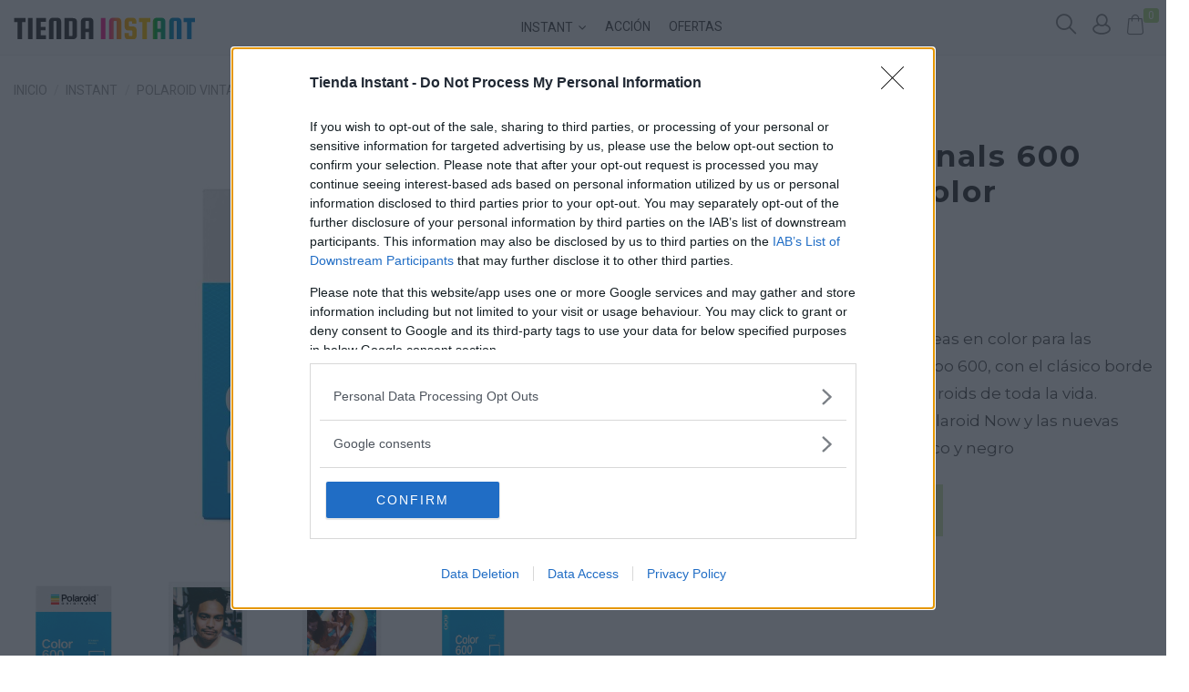

--- FILE ---
content_type: text/html; charset=utf-8
request_url: https://tiendainstant.com/polaroid-originals-600-instant-film-color-190.html
body_size: 23353
content:
<!doctype html>
<html lang="es">

<head>
    
        
  <meta charset="utf-8">


  <meta http-equiv="x-ua-compatible" content="ie=edge">



    <link rel="canonical" href="https://tiendainstant.com/polaroid-originals-600-instant-film-color-190.html">

  <title>Polaroid Originals 600 color | Comprar película instantánea</title>
  <meta name="description" content="Película instantánea en color para las cámaras Polaroid vintage de tipo 600 y la nueva OneStep 2 ✓ Garantía oficial española ✓ Envío gratis ✓ Mejor precio">
  <meta name="keywords" content="">
  <link href="https://fonts.googleapis.com/css?family=Montserrat:500&display=swap" rel="stylesheet">
    
    

   



    <meta property="og:type" content="product">
    <meta property="og:url" content="https://tiendainstant.com/polaroid-originals-600-instant-film-color-190.html">
    <meta property="og:title" content="Polaroid Originals 600 color | Comprar película instantánea">
    <meta property="og:site_name" content="Tienda Instant">
    <meta property="og:description" content="Película instantánea en color para las cámaras Polaroid vintage de tipo 600 y la nueva OneStep 2 ✓ Garantía oficial española ✓ Envío gratis ✓ Mejor precio">
    <meta property="og:image" content="https://tiendainstant.com/1324-thickbox_default/polaroid-originals-600-instant-film-color.jpg">





  


	


      <meta name="viewport" content="initial-scale=1,user-scalable=no,maximum-scale=1,width=device-width">
  


  <meta name="theme-color" content="#242424">
  <meta name="msapplication-navbutton-color" content="#242424">


  <link rel="icon" type="image/vnd.microsoft.icon" href="/img/favicon.ico?1582719514">
  <link rel="shortcut icon" type="image/x-icon" href="/img/favicon.ico?1582719514">
      <link rel="apple-touch-icon" href="/img/cms/assets/tienda-instant-logo-apple-touch.png">
        <link rel="icon" sizes="192x192" href="/img/cms/assets/tienda-instant-logo-android-touch.png">
  


      <link href="https://fonts.googleapis.com/css?family=Roboto:400,700" rel="stylesheet">
        <link href="https://fonts.googleapis.com/css?family=Montserrat:400,700" rel="stylesheet">
  



    <link rel="stylesheet" href="https://live.sequracdn.com/assets/css/prestashop_rebranded_16.css" type="text/css" media="all">
  <link rel="stylesheet" href="https://tiendainstant.com/themes/warehouse/assets/cache/theme-0ec1ff820.css" type="text/css" media="all">




  

  <script type="text/javascript">
        var elementorFrontendConfig = {"isEditMode":"","stretchedSectionContainer":"","is_rtl":""};
        var iqitTheme = {"rm_sticky":"0","rm_breakpoint":0,"op_preloader":"0","cart_style":"floating","cart_confirmation":"notification","h_layout":"4","f_fixed":"","f_layout":"1","h_absolute":"0","h_sticky":"header","hw_width":"inherit","h_search_type":"full","pl_lazyload":true,"pl_infinity":true,"pl_rollover":true,"pl_crsl_autoplay":false,"pl_slider_ld":4,"pl_slider_d":3,"pl_slider_t":3,"pl_slider_p":1,"pp_thumbs":"bottom","pp_zoom":"inner","pp_tabs":"tabh"};
        var iqitcountdown_days = "d\u00edas";
        var iqitfdc_from = 29;
        var iqitmegamenu = {"sticky":"false","containerSelector":"#wrapper > .container"};
        var prestashop = {"cart":{"products":[],"totals":{"total":{"type":"total","label":"Total","amount":0,"value":"0,00\u00a0\u20ac"},"total_including_tax":{"type":"total","label":"Total (con IVA)","amount":0,"value":"0,00\u00a0\u20ac"},"total_excluding_tax":{"type":"total","label":"Total (sin IVA)","amount":0,"value":"0,00\u00a0\u20ac"}},"subtotals":{"products":{"type":"products","label":"Subtotal","amount":0,"value":"0,00\u00a0\u20ac"},"discounts":null,"shipping":{"type":"shipping","label":"Transporte","amount":0,"value":"Gratis"},"tax":null},"products_count":0,"summary_string":"0 productos","vouchers":{"allowed":1,"added":[]},"discounts":[],"minimalPurchase":0,"minimalPurchaseRequired":""},"currency":{"name":"Euro","iso_code":"EUR","iso_code_num":"978","sign":"\u20ac"},"customer":{"lastname":null,"firstname":null,"email":null,"birthday":null,"newsletter":null,"newsletter_date_add":null,"optin":null,"website":null,"company":null,"siret":null,"ape":null,"is_logged":false,"gender":{"type":null,"name":null},"addresses":[]},"language":{"name":"Espa\u00f1ol (Spanish)","iso_code":"es","locale":"es-ES","language_code":"es","is_rtl":"0","date_format_lite":"d\/m\/Y","date_format_full":"d\/m\/Y H:i:s","id":1},"page":{"title":"","canonical":null,"meta":{"title":"Polaroid Originals 600 color | Comprar pel\u00edcula instant\u00e1nea","description":"Pel\u00edcula instant\u00e1nea en color para las c\u00e1maras Polaroid vintage de tipo 600 y la nueva OneStep 2 \u2713 Garant\u00eda oficial espa\u00f1ola \u2713 Env\u00edo gratis \u2713 Mejor precio","keywords":"","robots":"index"},"page_name":"product","body_classes":{"lang-es":true,"lang-rtl":false,"country-ES":true,"currency-EUR":true,"layout-full-width":true,"page-product":true,"tax-display-enabled":true,"product-id-190":true,"product-Polaroid Originals 600 Instant Film color":true,"product-id-category-43":true,"product-id-manufacturer-5":true,"product-id-supplier-0":true,"product-available-for-order":true},"admin_notifications":[]},"shop":{"name":"Tienda Instant","logo":"\/img\/tienda-instant-logo-1581095468.jpg","stores_icon":"\/img\/logo_stores.png","favicon":"\/img\/favicon.ico"},"urls":{"base_url":"https:\/\/tiendainstant.com\/","current_url":"https:\/\/tiendainstant.com\/polaroid-originals-600-instant-film-color-190.html","shop_domain_url":"https:\/\/tiendainstant.com","img_ps_url":"https:\/\/tiendainstant.com\/img\/","img_cat_url":"https:\/\/tiendainstant.com\/img\/c\/","img_lang_url":"https:\/\/tiendainstant.com\/img\/l\/","img_prod_url":"https:\/\/tiendainstant.com\/img\/p\/","img_manu_url":"https:\/\/tiendainstant.com\/img\/m\/","img_sup_url":"https:\/\/tiendainstant.com\/img\/su\/","img_ship_url":"https:\/\/tiendainstant.com\/img\/s\/","img_store_url":"https:\/\/tiendainstant.com\/img\/st\/","img_col_url":"https:\/\/tiendainstant.com\/img\/co\/","img_url":"https:\/\/tiendainstant.com\/themes\/warehouse\/assets\/img\/","css_url":"https:\/\/tiendainstant.com\/themes\/warehouse\/assets\/css\/","js_url":"https:\/\/tiendainstant.com\/themes\/warehouse\/assets\/js\/","pic_url":"https:\/\/tiendainstant.com\/upload\/","pages":{"address":"https:\/\/tiendainstant.com\/direccion","addresses":"https:\/\/tiendainstant.com\/direcciones","authentication":"https:\/\/tiendainstant.com\/iniciar-sesion","cart":"https:\/\/tiendainstant.com\/tu-cesta","category":"https:\/\/tiendainstant.com\/index.php?controller=category","cms":"https:\/\/tiendainstant.com\/index.php?controller=cms","contact":"https:\/\/tiendainstant.com\/contacta-con-nosotros","discount":"https:\/\/tiendainstant.com\/descuento","guest_tracking":"https:\/\/tiendainstant.com\/seguimiento-pedido-invitado","history":"https:\/\/tiendainstant.com\/historial-compra","identity":"https:\/\/tiendainstant.com\/datos-personales","index":"https:\/\/tiendainstant.com\/","my_account":"https:\/\/tiendainstant.com\/mi-cuenta","order_confirmation":"https:\/\/tiendainstant.com\/confirmacion-pedido","order_detail":"https:\/\/tiendainstant.com\/index.php?controller=order-detail","order_follow":"https:\/\/tiendainstant.com\/devoluciones","order":"https:\/\/tiendainstant.com\/pedido","order_return":"https:\/\/tiendainstant.com\/index.php?controller=order-return","order_slip":"https:\/\/tiendainstant.com\/facturas-abono","pagenotfound":"https:\/\/tiendainstant.com\/pagina-no-encontrada","password":"https:\/\/tiendainstant.com\/recuperar-contrasena","pdf_invoice":"https:\/\/tiendainstant.com\/index.php?controller=pdf-invoice","pdf_order_return":"https:\/\/tiendainstant.com\/index.php?controller=pdf-order-return","pdf_order_slip":"https:\/\/tiendainstant.com\/index.php?controller=pdf-order-slip","prices_drop":"https:\/\/tiendainstant.com\/productos-rebajados","product":"https:\/\/tiendainstant.com\/index.php?controller=product","search":"https:\/\/tiendainstant.com\/busqueda","sitemap":"https:\/\/tiendainstant.com\/mapa del sitio","stores":"https:\/\/tiendainstant.com\/tiendas","supplier":"https:\/\/tiendainstant.com\/proveedor","register":"https:\/\/tiendainstant.com\/iniciar-sesion?create_account=1","order_login":"https:\/\/tiendainstant.com\/pedido?login=1"},"alternative_langs":{"es":"https:\/\/tiendainstant.com\/polaroid-originals-600-instant-film-color-190.html"},"theme_assets":"\/themes\/warehouse\/assets\/","actions":{"logout":"https:\/\/tiendainstant.com\/?mylogout="},"no_picture_image":{"bySize":{"small_default":{"url":"https:\/\/tiendainstant.com\/img\/p\/es-default-small_default.jpg","width":98,"height":89},"cart_default":{"url":"https:\/\/tiendainstant.com\/img\/p\/es-default-cart_default.jpg","width":125,"height":114},"home_default":{"url":"https:\/\/tiendainstant.com\/img\/p\/es-default-home_default.jpg","width":290,"height":264},"medium_default":{"url":"https:\/\/tiendainstant.com\/img\/p\/es-default-medium_default.jpg","width":452,"height":411},"large_default":{"url":"https:\/\/tiendainstant.com\/img\/p\/es-default-large_default.jpg","width":480,"height":436},"thickbox_default":{"url":"https:\/\/tiendainstant.com\/img\/p\/es-default-thickbox_default.jpg","width":1100,"height":1000}},"small":{"url":"https:\/\/tiendainstant.com\/img\/p\/es-default-small_default.jpg","width":98,"height":89},"medium":{"url":"https:\/\/tiendainstant.com\/img\/p\/es-default-medium_default.jpg","width":452,"height":411},"large":{"url":"https:\/\/tiendainstant.com\/img\/p\/es-default-thickbox_default.jpg","width":1100,"height":1000},"legend":""}},"configuration":{"display_taxes_label":true,"display_prices_tax_incl":true,"is_catalog":false,"show_prices":true,"opt_in":{"partner":true},"quantity_discount":{"type":"price","label":"Precio \/ ud."},"voucher_enabled":1,"return_enabled":1},"field_required":[],"breadcrumb":{"links":[{"title":"Inicio","url":"https:\/\/tiendainstant.com\/"},{"title":"Instant","url":"https:\/\/tiendainstant.com\/instant-32"},{"title":"Polaroid vintage","url":"https:\/\/tiendainstant.com\/polaroid-vintage-43"},{"title":"Polaroid Originals 600 Instant Film color","url":"https:\/\/tiendainstant.com\/polaroid-originals-600-instant-film-color-190.html"}],"count":4},"link":{"protocol_link":"https:\/\/","protocol_content":"https:\/\/"},"time":1762710657,"static_token":"c245bb5bf40ed29d14e616d60f813f2c","token":"b92898de05296e4b822f9795740e37d9"};
      </script>



  <script>
var sequraProducts = [];
sequraProducts.push("i1");
sequraProducts.push("pp3");
var sequraConfigParams = {
    merchant: "tiendainstant",
    assetKey: "dPz1eVNAnv",
    products: sequraProducts,
    scriptUri: "https://live.sequracdn.com/assets/sequra-checkout.min.js",
    decimalSeparator: ',',
    thousandSeparator: '.',
    rebranding: true,
};



(function (i, s, o, g, r, a, m) {i['SequraConfiguration'] = g;i['SequraOnLoad'] = [];i[r] = {};i[r][a] = function (callback) {i['SequraOnLoad'].push(callback);};(a = s.createElement(o)), (m = s.getElementsByTagName(o)[0]);a.async = 1;a.src = g.scriptUri;m.parentNode.insertBefore(a, m);})(window, document, 'script', sequraConfigParams, 'Sequra', 'onLoad');

//Helper
var SequraHelper = {
    presets: {
        L:         '{"alignment":"left"}',
        R:         '{"alignment":"right"}',
        legacy:    '{"type":"legacy"}',
        legacyL:  '{"type":"legacy","alignment":"left"}',
        legacyR:  '{"type":"legacy","alignment":"right"}',
        minimal:   '{"type":"text","branding":"none","size":"S","starting-text":"as-low-as"}',
        minimalL: '{"type":"text","branding":"none","size":"S","starting-text":"as-low-as","alignment":"left"}',
        minimalR: '{"type":"text","branding":"none","size":"S","starting-text":"as-low-as","alignment":"right"}'
    },
    drawnWidgets: [],
    getText: function (selector) {
        return  selector && document.querySelector(selector)?document.querySelector(selector).innerText:"0";
    },

    selectorToCents: function (selector) {
        return SequraHelper.textToCents(SequraHelper.getText(selector));
    },

    textToCents: function (text) {
        text = text.replace(/^\D*/,'').replace(/\D*$/,'');
        if(text.indexOf(sequraConfigParams.decimalSeparator)<0){
            text += sequraConfigParams.decimalSeparator + '00';
        }
        return SequraHelper.floatToCents(
            parseFloat(
                    text
                    .replace(sequraConfigParams.thousandSeparator,'')
                    .replace(sequraConfigParams.decimalSeparator,'.')
            )
        );
    },

    floatToCents: function (value) {
        return parseInt(value.toFixed(2).replace('.', ''), 10);
    },

    mutationCallback: function(mutationList, mutationObserver) {
        SequraHelper.refreshWidgets( mutationObserver.observed_as)
    },

    refreshWidgets: function (price_src) {
        var new_amount = SequraHelper.selectorToCents(price_src);
        document.querySelectorAll('[observes=\"' + price_src + '\"]').forEach(function(item) {
            item.setAttribute('data-amount', new_amount);
        });
        SequraHelper.refreshComponents();
    },

    refreshComponents: function () {
        Sequra.onLoad(
            function(){
                Sequra.refreshComponents();
            }
        );
    },

    drawPromotionWidget: function (price_src,dest,product,theme,reverse,campaign) {
        if(this.drawnWidgets.indexOf(price_src+dest+product+theme+reverse+campaign)>=0){
            return;
        }
        this.drawnWidgets.push(price_src+dest+product+theme+reverse+campaign);
        var promoWidgetNode = document.createElement('div');
        var price_in_cents = 0;
        try{
            var srcNode = document.querySelector(price_src);
            var MutationObserver    = window.MutationObserver || window.WebKitMutationObserver;
            if(MutationObserver && srcNode){//Don't break if not supported in browser
                if(!srcNode.getAttribute('observed-by-sequra-promotion-widget')){//Define only one observer per price_src
                    var mo = new MutationObserver(SequraHelper.mutationCallback);
                    mo.observe(srcNode, {childList: true, subtree: true});
                    mo.observed_as = price_src;
                    srcNode.setAttribute('observed-by-sequra-promotion-widget',1);
                }
            }
            promoWidgetNode.setAttribute('observes',price_src);
            price_in_cents = SequraHelper.selectorToCents(price_src)
        }
        catch(e){
            if(price_src){
                console.error(price_src + ' is not a valid css selector to read the price from, for sequra widget.');
                return;
            }
        }
        try{
            var destNode = document.querySelector(dest);
        }
        catch(e){
            console.error(dest + ' is not a valid css selector to write sequra widget to.');
            return;
        }
        promoWidgetNode.className = 'sequra-promotion-widget';
        promoWidgetNode.setAttribute('data-amount',price_in_cents);
        promoWidgetNode.setAttribute('data-product',product);
        if(this.presets[theme]){
            theme = this.presets[theme]
        }
        try {
            attributes = JSON.parse(theme);
            for (var key in attributes) {
                promoWidgetNode.setAttribute('data-'+key,""+attributes[key]);
            }
        } catch(e){
            promoWidgetNode.setAttribute('data-type','text');
        }
        if(reverse){
            promoWidgetNode.setAttribute('data-reverse',reverse);
        }
        if(campaign){
            promoWidgetNode.setAttribute('data-campaign',campaign);
        }
        if (destNode.nextSibling) {//Insert after
            destNode.parentNode.insertBefore(promoWidgetNode, destNode.nextSibling);
        }
        else {
            destNode.parentNode.appendChild(promoWidgetNode);
        }
        this.refreshComponents();
    }
};


</script>


    <meta id="js-rcpgtm-tracking-config" data-tracking-data="%7B%22bing%22%3A%7B%22tracking_id%22%3A%22%22%2C%22feed%22%3A%7B%22id_product_prefix%22%3A%22%22%2C%22id_product_source_key%22%3A%22id_product%22%2C%22id_variant_prefix%22%3A%22%22%2C%22id_variant_source_key%22%3A%22id_attribute%22%7D%7D%2C%22context%22%3A%7B%22browser%22%3A%7B%22device_type%22%3A1%7D%2C%22localization%22%3A%7B%22id_country%22%3A6%2C%22country_code%22%3A%22ES%22%2C%22id_currency%22%3A1%2C%22currency_code%22%3A%22EUR%22%2C%22id_lang%22%3A1%2C%22lang_code%22%3A%22es%22%7D%2C%22page%22%3A%7B%22controller_name%22%3A%22product%22%2C%22products_per_page%22%3A24%2C%22category%22%3A%5B%5D%2C%22search_term%22%3A%22%22%7D%2C%22shop%22%3A%7B%22id_shop%22%3A1%2C%22shop_name%22%3A%22Tienda%20Instant%22%2C%22base_dir%22%3A%22https%3A%2F%2Ftiendainstant.com%2F%22%7D%2C%22tracking_module%22%3A%7B%22module_name%22%3A%22rcpgtagmanager%22%2C%22module_version%22%3A%224.3.0%22%2C%22checkout_module%22%3A%7B%22module%22%3A%22default%22%2C%22controller%22%3A%22order%22%7D%2C%22service_version%22%3A%221%22%2C%22token%22%3A%224d14d267adcca52f487e6ab428cf9fb1%22%7D%2C%22user%22%3A%5B%5D%7D%2C%22criteo%22%3A%7B%22tracking_id%22%3A%22%22%2C%22feed%22%3A%7B%22id_product_prefix%22%3A%22%22%2C%22id_product_source_key%22%3A%22id_product%22%2C%22id_variant_prefix%22%3A%22%22%2C%22id_variant_source_key%22%3A%22id_attribute%22%7D%7D%2C%22facebook%22%3A%7B%22tracking_id%22%3A%22374084640225924%22%2C%22feed%22%3A%7B%22id_product_prefix%22%3A%22TI%22%2C%22id_product_source_key%22%3A%22id_product%22%2C%22id_variant_prefix%22%3A%22v%22%2C%22id_variant_source_key%22%3A%22id_attribute%22%7D%7D%2C%22ga4%22%3A%7B%22tracking_id%22%3A%22G-09E5KRD9F0%22%2C%22is_url_passthrough%22%3Atrue%2C%22is_data_import%22%3Afalse%7D%2C%22gads%22%3A%7B%22tracking_id%22%3A%22844713023%22%2C%22merchant_id%22%3A%22247649545%22%2C%22conversion_labels%22%3A%7B%22create_account%22%3A%22%22%2C%22product_view%22%3A%22%22%2C%22add_to_cart%22%3A%22%22%2C%22begin_checkout%22%3A%22%22%2C%22purchase%22%3A%22xjUeCI2J69YBEL-Y5ZID%22%7D%7D%2C%22gfeeds%22%3A%7B%22retail%22%3A%7B%22is_enabled%22%3Atrue%2C%22id_product_prefix%22%3A%22TIES%22%2C%22id_product_source_key%22%3A%22id_product%22%2C%22id_variant_prefix%22%3A%22v%22%2C%22id_variant_source_key%22%3A%22id_attribute%22%7D%2C%22custom%22%3A%7B%22is_enabled%22%3Afalse%2C%22id_product_prefix%22%3A%22%22%2C%22id_product_source_key%22%3A%22id_product%22%2C%22id_variant_prefix%22%3A%22%22%2C%22id_variant_source_key%22%3A%22id_attribute%22%2C%22is_id2%22%3Afalse%7D%7D%2C%22gtm%22%3A%7B%22tracking_id%22%3A%22GTM-KDL2RDW%22%2C%22is_internal_traffic%22%3Afalse%2C%22server_url%22%3A%22%22%7D%2C%22kelkoo%22%3A%7B%22tracking_list%22%3A%5B%5D%2C%22feed%22%3A%7B%22id_product_prefix%22%3A%22%22%2C%22id_product_source_key%22%3A%22id_product%22%2C%22id_variant_prefix%22%3A%22%22%2C%22id_variant_source_key%22%3A%22id_attribute%22%7D%7D%2C%22pinterest%22%3A%7B%22tracking_id%22%3A%22%22%2C%22feed%22%3A%7B%22id_product_prefix%22%3A%22%22%2C%22id_product_source_key%22%3A%22id_product%22%2C%22id_variant_prefix%22%3A%22%22%2C%22id_variant_source_key%22%3A%22id_attribute%22%7D%7D%2C%22tiktok%22%3A%7B%22tracking_id%22%3A%22%22%2C%22feed%22%3A%7B%22id_product_prefix%22%3A%22%22%2C%22id_product_source_key%22%3A%22id_product%22%2C%22id_variant_prefix%22%3A%22%22%2C%22id_variant_source_key%22%3A%22id_attribute%22%7D%7D%2C%22twitter%22%3A%7B%22tracking_id%22%3A%22%22%2C%22events%22%3A%7B%22add_to_cart_id%22%3A%22%22%2C%22payment_info_id%22%3A%22%22%2C%22checkout_initiated_id%22%3A%22%22%2C%22product_view_id%22%3A%22%22%2C%22lead_id%22%3A%22%22%2C%22purchase_id%22%3A%22%22%2C%22search_id%22%3A%22%22%7D%2C%22feed%22%3A%7B%22id_product_prefix%22%3A%22%22%2C%22id_product_source_key%22%3A%22id_product%22%2C%22id_variant_prefix%22%3A%22%22%2C%22id_variant_source_key%22%3A%22id_attribute%22%7D%7D%7D">
    <script type="text/javascript" data-keepinline="true" data-cfasync="false" src="/modules/rcpgtagmanager/views/js/hook/trackingClient.bundle.js?v=4.3.0"></script>





        
    
    <meta property="product:pretax_price:amount" content="16.520661">
    <meta property="product:pretax_price:currency" content="EUR">
    <meta property="product:price:amount" content="19.99">
    <meta property="product:price:currency" content="EUR">
    
    



    </head>

<body id="product" class="lang-es country-es currency-eur layout-full-width page-product tax-display-enabled product-id-190 product-polaroid-originals-600-instant-film-color product-id-category-43 product-id-manufacturer-5 product-id-supplier-0 product-available-for-order body-desktop-header-style-w-4">




    


<main id="main-page-content"  >
    
            

    <header id="header" class="desktop-header-style-w-4">
        
            
  <div class="header-banner">
    
  </div>




            <nav class="header-nav">
        <div class="container">
    
        <div class="row justify-content-between">
            <div class="col col-auto col-md left-nav">
                                
            </div>
            <div class="col col-auto center-nav text-center">
                
             </div>
            <div class="col col-auto col-md right-nav text-right">
                
             </div>
        </div>

                        </div>
            </nav>
        



<div id="desktop-header" class="desktop-header-style-4">
            
<div class="header-top">
    <div id="desktop-header-container" class="container">
        <div class="row align-items-center">
                            <div class="col col-auto col-header-left">
                    <div id="desktop_logo">
                        <a href="https://tiendainstant.com/">
                            <img class="logo img-fluid"
                                 src="/img/tienda-instant-logo-1581095468.jpg"  srcset="/img/cms/assets/tienda-instant-logo-retina.png 2x"                                 alt="Tienda Instant">
                        </a>
                    </div>
                    
                </div>
                <div class="col col-header-center col-header-menu">
                                        	<div id="iqitmegamenu-wrapper" class="iqitmegamenu-wrapper iqitmegamenu-all">
		<div class="container container-iqitmegamenu">
		<div id="iqitmegamenu-horizontal" class="iqitmegamenu  clearfix" role="navigation">

								
				<nav id="cbp-hrmenu" class="cbp-hrmenu cbp-horizontal cbp-hrsub-narrow">
					<ul>
												<li id="cbp-hrmenu-tab-10" class="cbp-hrmenu-tab cbp-hrmenu-tab-10  cbp-has-submeu">
	<a href="https://tiendainstant.com/instant-32" class="nav-link" >

								<span class="cbp-tab-title">
								INSTANT <i class="fa fa-angle-down cbp-submenu-aindicator"></i></span>
														</a>
														<div class="cbp-hrsub col-12">
								<div class="cbp-hrsub-inner">
									<div class="container iqitmegamenu-submenu-container">
									
																																	




<div class="row menu_row menu-element  first_rows menu-element-id-11">
                

                                                




    <div class="col-12 cbp-menu-column cbp-menu-element menu-element-id-12 cbp-empty-column">
        <div class="cbp-menu-column-inner">
                        
                
                
            

            
            </div>    </div>
                            
                </div>
																							




<div class="row menu_row menu-element  first_rows menu-element-id-3">
                

                                                




    <div class="col-3 cbp-menu-column cbp-menu-element menu-element-id-5 ">
        <div class="cbp-menu-column-inner">
                        
                                                            <span class="cbp-column-title nav-link transition-300">CÁMARAS INSTANTÁNEAS </span>
                                    
                
                                            <ul class="cbp-links cbp-valinks">
                                                                                                <li><a href="https://tiendainstant.com/kodak-mini-shot-combo-2-54"
                                           >Kodak Mini Shot Combo 2</a>
                                    </li>
                                                                                                                                <li><a href="https://tiendainstant.com/kodak-mini-shot-combo-3-55"
                                           >Kodak Mini Shot Combo 3</a>
                                    </li>
                                                                                                                                <li><a href="https://tiendainstant.com/kodak-step-49"
                                           >Kodak Step</a>
                                    </li>
                                                                                                                                <li><a href="https://tiendainstant.com/kodak-smile-classic-45"
                                           >Kodak Smile Classic</a>
                                    </li>
                                                                                                                                <li><a href="https://tiendainstant.com/kodak-smile-50"
                                           >Kodak Smile</a>
                                    </li>
                                                                                                                                <li><a href="https://tiendainstant.com/kodak-printomatic-44"
                                           >Kodak Printomatic</a>
                                    </li>
                                                                                                                                <li><a href="https://tiendainstant.com/fujifilm-instax-mini-51"
                                           >Fujifilm Instax Mini</a>
                                    </li>
                                                                                                                                <li><a href="https://tiendainstant.com/fujifilm-instax-square-52"
                                           >Fujifilm Instax Square</a>
                                    </li>
                                                                                                                                <li><a href="https://tiendainstant.com/polaroid-go-53"
                                           >Polaroid Go</a>
                                    </li>
                                                                                                                                <li><a href="https://tiendainstant.com/polaroid-now-48"
                                           >Polaroid Now</a>
                                    </li>
                                                                                                                                <li><a href="https://tiendainstant.com/polaroid-snap-33"
                                           >Polaroid Snap</a>
                                    </li>
                                                                                                                                <li><a href="https://tiendainstant.com/polaroid-mint-35"
                                           >Polaroid Mint</a>
                                    </li>
                                                                                                                                <li><a href="https://tiendainstant.com/polaroid-pop-39"
                                           >Polaroid Pop</a>
                                    </li>
                                                                                                                                <li><a href="https://tiendainstant.com/polaroid-onestep-36"
                                           >Polaroid OneStep</a>
                                    </li>
                                                                                    </ul>
                    
                
            

            
            </div>    </div>
                                    




    <div class="col-3 cbp-menu-column cbp-menu-element menu-element-id-10 ">
        <div class="cbp-menu-column-inner">
                        
                                                            <span class="cbp-column-title nav-link transition-300">IMPRESORAS MÓVILES </span>
                                    
                
                                            <ul class="cbp-links cbp-valinks">
                                                                                                <li><a href="https://tiendainstant.com/kodak-mini-2-retro-57"
                                           >Kodak Mini 2 Retro</a>
                                    </li>
                                                                                                                                <li><a href="https://tiendainstant.com/kodak-mini-3-retro-56"
                                           >Kodak Mini 3 Retro</a>
                                    </li>
                                                                                                                                <li><a href="https://tiendainstant.com/kodak-dock-plus-59"
                                           >Kodak Dock Plus</a>
                                    </li>
                                                                                                                                <li><a href="https://tiendainstant.com/polaroid-lab-para-movil-37"
                                           >Polaroid Lab</a>
                                    </li>
                                                                                                                                <li><a href="https://tiendainstant.com/polaroid-mint-35"
                                           >Polaroid Mint</a>
                                    </li>
                                                                                                                                <li><a href="https://tiendainstant.com/kodak-photo-printer-mini-2-47"
                                           >Kodak Photo Printer Mini 2</a>
                                    </li>
                                                                                                                                <li><a href="https://tiendainstant.com/polaroid-zip-38"
                                           >Polaroid Zip</a>
                                    </li>
                                                                                                                                <li><a href="https://tiendainstant.com/fujifilm-instax-mini-link-266.html"
                                           >Fujifilm Instax Mini Link</a>
                                    </li>
                                                                                                                                <li><a href="https://tiendainstant.com/kodak-smile-printer-273.html"
                                           >Kodak Smile Printer</a>
                                    </li>
                                                                                    </ul>
                    
                
            

            
            </div>    </div>
                                    




    <div class="col-3 cbp-menu-column cbp-menu-element menu-element-id-7 ">
        <div class="cbp-menu-column-inner">
                        
                                                            <span class="cbp-column-title nav-link transition-300">PAPEL Y PELÍCULA </span>
                                    
                
                                            <ul class="cbp-links cbp-valinks">
                                                                                                <li><a href="https://tiendainstant.com/polaroid-snap-33?q=Tipo+de+producto-Papel+o+pel%C3%ADcula+instant%C3%A1nea"
                                           >Polaroid Zink 2x3 (Snap y otras)</a>
                                    </li>
                                                                                                                                <li><a href="https://tiendainstant.com/polaroid-pop-39?q=Tipo+de+producto-Papel+o+pel%C3%ADcula+instant%C3%A1nea"
                                           >Polaroid Zink 3.5x4.25 (Pop)</a>
                                    </li>
                                                                                                                                <li><a href="https://tiendainstant.com/polaroid-pic300-40?q=Tipo+de+producto-Papel+o+pel%C3%ADcula+instant%C3%A1nea"
                                           >Polaroid Pic300</a>
                                    </li>
                                                                                                                                <li><a href="https://tiendainstant.com/kodak-printomatic-44?q=Tipo+de+producto-Papel+o+pel%C3%ADcula+instant%C3%A1nea"
                                           >Kodak 2x3 (Printomatic y otras)</a>
                                    </li>
                                                                                                                                <li><a href="https://tiendainstant.com/kodak-smile-classic-45"
                                           >Kodak 3.5x4.25 (Smile Classic)</a>
                                    </li>
                                                                                                                                <li><a href="https://tiendainstant.com/polaroid-onestep-36?q=Tipo+de+producto-Papel+o+pel%C3%ADcula+instant%C3%A1nea"
                                           >Polaroid Originals i-Type (OneStep)</a>
                                    </li>
                                                                                                                                <li><a href="https://tiendainstant.com/fujifilm-instax-mini-51?q=Tipo+de+producto-Papel+o+pel%C3%ADcula+instant%C3%A1nea"
                                           >Fujifilm Instax Mini</a>
                                    </li>
                                                                                                                                <li><a href="https://tiendainstant.com/fujifilm-instax-square-52?q=Tipo+de+producto-Papel+o+pel%C3%ADcula+instant%C3%A1nea"
                                           >Fujifilm Instax Square</a>
                                    </li>
                                                                                                                                <li><a href="https://tiendainstant.com/polaroid-go-53?q=Tipo+de+producto-Papel+o+pel%C3%ADcula+instant%C3%A1nea"
                                           >Polaroid Go Film</a>
                                    </li>
                                                                                                                                <li><a href="https://tiendainstant.com/papel-kodak-instant-print-3x3-30-hojas-291.html"
                                           >Kodak 3x3 4Pass</a>
                                    </li>
                                                                                                                                <li><a href="https://tiendainstant.com/papel-kodak-instant-print-21x34-30-hojas-290.html"
                                           >Kodak 2.1x3.4 4Pass</a>
                                    </li>
                                                                                    </ul>
                    
                
            

            
            </div>    </div>
                                    




    <div class="col-2 cbp-menu-column cbp-menu-element menu-element-id-6 ">
        <div class="cbp-menu-column-inner">
                        
                                                            <span class="cbp-column-title nav-link transition-300">MARCAS </span>
                                    
                
                                            <ul class="cbp-links cbp-valinks">
                                                                                                <li><a href="https://tiendainstant.com/instant-32?q=Marca-Kodak"
                                           >Kodak</a>
                                    </li>
                                                                                                                                <li><a href="https://tiendainstant.com/instant-32?q=Marca-Fujifilm"
                                           >Fujifilm</a>
                                    </li>
                                                                                                                                <li><a href="https://tiendainstant.com/instant-32?q=Marca-Polaroid-Polaroid+C%26A"
                                           >Polaroid</a>
                                    </li>
                                                                                    </ul>
                    
                
            

            
            </div>    </div>
                            
                </div>
																							




<div class="row menu_row menu-element  first_rows menu-element-id-13">
                

                                                




    <div class="col-3 cbp-menu-column cbp-menu-element menu-element-id-14 ">
        <div class="cbp-menu-column-inner">
                        
                
                
                                            <ul class="cbp-links cbp-valinks">
                                                                                                <li><a href="https://tiendainstant.com/pg/camaras-instantaneas-15"
                                           >❯ Encuentra tu cámara instantánea</a>
                                    </li>
                                                                                    </ul>
                    
                
            

            
            </div>    </div>
                                    




    <div class="col-3 cbp-menu-column cbp-menu-element menu-element-id-15 ">
        <div class="cbp-menu-column-inner">
                        
                
                
                                            <ul class="cbp-links cbp-valinks">
                                                                                                <li><a href="https://tiendainstant.com/pg/impresora-fotos-movil-16"
                                           >❯ Encuentra tu impresora móvil</a>
                                    </li>
                                                                                    </ul>
                    
                
            

            
            </div>    </div>
                                    




    <div class="col-3 cbp-menu-column cbp-menu-element menu-element-id-16 ">
        <div class="cbp-menu-column-inner">
                        
                
                
                                            <ul class="cbp-links cbp-valinks">
                                                                                                <li><a href="https://tiendainstant.com/pg/papel-pelicula-instantanea-17"
                                           >❯ ¿Qué papel o película necesito?</a>
                                    </li>
                                                                                    </ul>
                    
                
            

            
            </div>    </div>
                            
                </div>
																					
																			</div>
								</div>
							</div>
													</li>
												<li id="cbp-hrmenu-tab-6" class="cbp-hrmenu-tab cbp-hrmenu-tab-6 ">
	<a href="https://tiendainstant.com/camaras-de-accion-34" class="nav-link" >

								<span class="cbp-tab-title">
								ACCIÓN</span>
														</a>
													</li>
												<li id="cbp-hrmenu-tab-9" class="cbp-hrmenu-tab cbp-hrmenu-tab-9 ">
	<a href="https://tiendainstant.com/ofertas-42" class="nav-link" >

								<span class="cbp-tab-title">
								OFERTAS</span>
														</a>
													</li>
											</ul>
				</nav>
		</div>
		</div>
		<div id="sticky-cart-wrapper"></div>
	</div>

<div id="_desktop_iqitmegamenu-mobile">
 	<ul id="iqitmegamenu-mobile">
	<li>
	 <a href="https://tiendainstant.com/mi-cuenta" ><i class="icon-user-z " aria-hidden="true"> <span>MI CUENTA</span></i>
                        </a>
						</li>
		



	
	<li><a href="#null">CATEGORÍAS</a></li><li><span class="mm-expand"><i class="fa fa-angle-down expand-icon" aria-hidden="true"></i><i class="fa fa-angle-up close-icon" aria-hidden="true"></i></span><a href="https://tiendainstant.com/instant-32">Instant</a>
	<ul><li><a href="https://tiendainstant.com/kodak-mini-shot-combo-2-54">Kodak Mini Shot Combo 2</a></li><li><a href="https://tiendainstant.com/kodak-mini-shot-combo-3-55">Kodak Mini Shot Combo 3</a></li><li><a href="https://tiendainstant.com/kodak-mini-2-retro-57">Kodak Mini 2 Retro</a></li><li><a href="https://tiendainstant.com/kodak-mini-3-retro-56">Kodak Mini 3 Retro</a></li><li><a href="https://tiendainstant.com/kodak-dock-plus-59">Kodak Dock Plus</a></li><li><a href="https://tiendainstant.com/kodak-step-49">Kodak Step</a></li><li><a href="https://tiendainstant.com/kodak-smile-classic-45">Kodak Smile Classic</a></li><li><a href="https://tiendainstant.com/kodak-printomatic-44">Kodak Printomatic</a></li><li><a href="https://tiendainstant.com/kodak-smile-50">Kodak Smile</a></li><li><a href="https://tiendainstant.com/fujifilm-instax-mini-51">Fujifilm Instax Mini</a></li><li><a href="https://tiendainstant.com/fujifilm-instax-square-52">Fujifilm Instax Square</a></li><li><a href="https://tiendainstant.com/polaroid-go-53">Polaroid Go</a></li><li><a href="https://tiendainstant.com/polaroid-now-48">Polaroid Now</a></li><li><a href="https://tiendainstant.com/polaroid-lab-para-movil-37">Polaroid Lab</a></li><li><a href="https://tiendainstant.com/polaroid-mint-35">Polaroid Mint</a></li><li><a href="https://tiendainstant.com/polaroid-onestep-36">Polaroid OneStep</a></li><li><a href="https://tiendainstant.com/polaroid-vintage-43">Polaroid vintage</a></li></ul></li><li><a href="https://tiendainstant.com/camaras-de-accion-34">Cámaras de acción</a></li><li><a href="https://tiendainstant.com/ofertas-42">Ofertas</a></li><li><a href="#null">MARCAS</a></li><li><a href="https://tiendainstant.com/pg/polaroid-14">Polaroid</a></li><li><a href="#null">GUÍAS DE COMPRA</a></li><li><a href="https://tiendainstant.com/pg/camaras-instantaneas-15">Encuentra tu cámara instantánea</a></li><li><a href="https://tiendainstant.com/pg/papel-pelicula-instantanea-17">¿Qué papel o película necesito?</a></li><li><a href="https://tiendainstant.com/pg/sobre-tienda-instant-7">Sobre Tienda Instant</a></li><li><a href="https://tiendainstant.com/contacta-con-nosotros">Contacta con nosotros</a></li>
	</ul>
</div>

                    
                </div>
                        <div class="col col-auto col-header-right">
                <div class="row no-gutters justify-content-end">
                                            <div id="header-search-btn" class="col col-auto header-btn-w header-search-btn-w">
    <a data-toggle="dropdown" id="header-search-btn-drop"  class="header-btn header-search-btn" data-display="static">
        <i class="icon-search-z icon" aria-hidden="true"></i>
        <span class="title">Buscar</span>
    </a>
        <div class="dropdown-menu-custom  dropdown-menu">
        <div class="dropdown-content modal-backdrop fullscreen-search">
            
<!-- Block search module TOP -->
<div id="search_widget" class="search-widget" data-search-controller-url="//tiendainstant.com/busqueda?order=product.position.desc">
    <form method="get" action="//tiendainstant.com/busqueda?order=product.position.desc">
        <input type="hidden" name="controller" value="search">
        <div class="input-group">
            <input type="hidden" name="order" value="product.position.desc" />
            <input type="text" name="s" value="" data-all-text="Ver todos los resultados"
                   placeholder="Busca en nuestra tienda" class="form-control form-search-control" />
            <button type="submit" class="search-btn">
                <i class="fa fa-search"></i>
            </button>
        </div>
    </form>
</div>
<!-- /Block search module TOP -->

            <div id="fullscreen-search-backdrop"></div>
        </div>
    </div>
    </div>
                    
                    
                                            <div id="header-user-btn" class="col col-auto header-btn-w header-user-btn-w">
            <a href="https://tiendainstant.com/mi-cuenta"
           title="Acceda a su cuenta de cliente"
           rel="nofollow" class="header-btn header-user-btn">
            <i class="icon-user-z icon" aria-hidden="true"></i>
            <span class="title">INICIAR SESIÓN</span>
        </a>
    </div>
                                        

                    

                                            
                                                    <div id="ps-shoppingcart-wrapper" class="col col-auto">
    <div id="ps-shoppingcart"
         class="header-btn-w header-cart-btn-w ps-shoppingcart dropdown">
         <div id="blockcart" class="blockcart cart-preview"
         data-refresh-url="//tiendainstant.com/module/ps_shoppingcart/ajax">
        <a id="cart-toogle" class="cart-toogle header-btn header-cart-btn" data-toggle="dropdown" data-display="static">
            <i class="icon-shopping-bag-z icon" aria-hidden="true"><span class="cart-products-count-btn">0</span></i>
            <span class="info-wrapper">
            <span class="title">TU CESTA</span>
            <span class="cart-toggle-details">
            <span class="text-faded cart-separator"> / </span>
                            Vacío
                        </span>
            </span>
        </a>
        <div id="_desktop_blockcart-content" class="dropdown-menu-custom dropdown-menu">
    <div id="blockcart-content" class="blockcart-content" >
        <div class="cart-title">
            <span class="modal-title">Tu cesta</span>
            <button type="button" id="js-cart-close" class="close">
                <span>×</span>
            </button>
            <hr>
        </div>
                    <span class="no-items">No hay ningún producto en tu cesta</span>
            </div>
</div> </div>




    </div>
</div>
                                                
                                    </div>
                
            </div>
            <div class="col-12">
                <div class="row">
                    
                </div>
            </div>
        </div>
    </div>
</div>


    </div>



    <div id="mobile-header" class="mobile-header-style-1">
                    <div id="mobile-header-sticky">
    <div class="container">
        <div class="mobile-main-bar">
            <div class="row no-gutters align-items-center row-mobile-header">
                <div class="col col-auto col-mobile-btn col-mobile-btn-menu col-mobile-menu-push">
                    <a class="m-nav-btn" data-toggle="dropdown" data-display="static"><i class="fa fa-bars" aria-hidden="true"></i>
                        <span>Menu</span></a>
                    <div id="_mobile_iqitmegamenu-mobile" class="dropdown-menu-custom dropdown-menu"></div>
                </div>
                
                <div class="col col-mobile-logo ">
                    <a href="https://tiendainstant.com/">
                        <img class="logo img-fluid"
                             src="/img/tienda-instant-logo-1581095468.jpg"  srcset="/img/cms/assets/tienda-instant-logo-retina.png 2x"                             alt="Tienda Instant">
                    </a>
                </div>
                <div id="mobile-btn-search" class="col col-auto col-mobile-btn col-mobile-btn-search">
                    <a class="m-nav-btn" data-toggle="dropdown" data-display="static"><i class="icon-search-z" aria-hidden="true"></i>
                        <span>Buscar</span></a>
                    <div id="search-widget-mobile" class="dropdown-content dropdown-menu dropdown-mobile search-widget">
                        <form method="get" action="https://tiendainstant.com/busqueda">
                            <input type="hidden" name="controller" value="search">
                            <div class="input-group">
                                <input type="text" name="s" value=""
                                       placeholder="Buscar" data-all-text="Show all results" class="form-control form-search-control">
                                <button type="submit" class="search-btn">
                                    <i class="icon-search-z"></i>
                                </button>
                            </div>
                        </form>
                    </div>
                </div>
               
                
                                <div class="col col-auto col-mobile-btn col-mobile-btn-cart ps-shoppingcart dropdown">
                    <div id="mobile-cart-wrapper">
                    <a id="mobile-cart-toogle"  class="m-nav-btn" data-toggle="dropdown" data-display="static"><i class="icon-shopping-bag-z mobile-bag-icon" aria-hidden="true"><span id="mobile-cart-products-count" class="cart-products-count cart-products-count-btn">
                                
                                                                    0
                                                                
                            </span></i>
                        <span>TU CESTA</span></a>
                    <div id="_mobile_blockcart-content" class="dropdown-menu-custom dropdown-menu"></div>
                    </div>
                </div>
                            </div>
        </div>
    </div>
</div>


            </div>

        
    </header>

    <section id="wrapper">
        
        

<div class="container">
<nav data-depth="4" class="breadcrumb">
                <div class="row align-items-center">
                <div class="col">
                    <ol itemscope itemtype="https://schema.org/BreadcrumbList">
                        
                                                            
                                    <li itemprop="itemListElement" itemscope
                                        itemtype="http://schema.org/ListItem">
                                        <a  itemtype="http://schema.org/Thing"
                                            itemprop="item" href="https://tiendainstant.com/" >
                                            <span itemprop="name">Inicio</span>
                                        </a>
                                        <meta itemprop="position" content="1">
                                    </li>
                                
                                                            
                                    <li itemprop="itemListElement" itemscope
                                        itemtype="http://schema.org/ListItem">
                                        <a  itemtype="http://schema.org/Thing"
                                            itemprop="item" href="https://tiendainstant.com/instant-32" >
                                            <span itemprop="name">Instant</span>
                                        </a>
                                        <meta itemprop="position" content="2">
                                    </li>
                                
                                                            
                                    <li itemprop="itemListElement" itemscope
                                        itemtype="http://schema.org/ListItem">
                                        <a  itemtype="http://schema.org/Thing"
                                            itemprop="item" href="https://tiendainstant.com/polaroid-vintage-43" >
                                            <span itemprop="name">Polaroid vintage</span>
                                        </a>
                                        <meta itemprop="position" content="3">
                                    </li>
                                
                                                            
                                    <li itemprop="itemListElement" itemscope
                                        itemtype="http://schema.org/ListItem">
                                        <a  itemtype="http://schema.org/Thing"
                                            itemprop="item" href="https://tiendainstant.com/polaroid-originals-600-instant-film-color-190.html" >
                                            <span itemprop="name">Polaroid Originals 600 Instant Film color</span>
                                        </a>
                                        <meta itemprop="position" content="4">
                                    </li>
                                
                                                    
                    </ol>
                </div>
                <div class="col col-auto"> </div>
            </div>
            </nav>
</div>
        <div id="inner-wrapper" class="container">
            
            
                
<aside id="notifications">
    
    
    
    </aside>
            

            

                
    <div id="content-wrapper">
        
        
    <section id="main">
        <div id="product-preloader"><i class="fa fa-circle-o-notch fa-spin"></i></div>
        <div id="main-product-wrapper" itemscope itemtype="https://schema.org/Product">
        <meta itemprop="url" content="https://tiendainstant.com/polaroid-originals-600-instant-film-color-190.html">

        <div class="row product-info-row">
            <div class="col-md-7 col-product-image">
                
                    <section class="page-content" id="content">
                        

                            
                                <div class="images-container images-container-bottom">
            
    <div class="product-cover">

        
            <ul class="product-flags">
                            </ul>
        

        <a class="expander" data-toggle="modal" data-target="#product-modal"><span><i class="fa fa-expand" aria-hidden="true"></i></span></a>        <div id="product-images-large" class="product-images-large slick-slider">
                                                <div>
                        <div class="easyzoom easyzoom-product">
                            <a href="https://tiendainstant.com/1324-thickbox_default/polaroid-originals-600-instant-film-color.jpg" class="js-easyzoom-trigger"></a>
                        </div>
                        <img
                                 src="https://tiendainstant.com/1324-large_default/polaroid-originals-600-instant-film-color.jpg"                                data-image-large-src="https://tiendainstant.com/1324-thickbox_default/polaroid-originals-600-instant-film-color.jpg"
                                alt=""
                                title=""
                                itemprop="image"
                                content="https://tiendainstant.com/1324-large_default/polaroid-originals-600-instant-film-color.jpg"
                                width="480"
                                height="436"
                                class="img-fluid"
                        >
                    </div>
                                    <div>
                        <div class="easyzoom easyzoom-product">
                            <a href="https://tiendainstant.com/1874-thickbox_default/polaroid-originals-600-instant-film-color.jpg" class="js-easyzoom-trigger"></a>
                        </div>
                        <img
                                data-lazy="https://tiendainstant.com/1874-large_default/polaroid-originals-600-instant-film-color.jpg"                                data-image-large-src="https://tiendainstant.com/1874-thickbox_default/polaroid-originals-600-instant-film-color.jpg"
                                alt=""
                                title=""
                                itemprop="image"
                                content="https://tiendainstant.com/1874-large_default/polaroid-originals-600-instant-film-color.jpg"
                                width="480"
                                height="436"
                                class="img-fluid"
                        >
                    </div>
                                    <div>
                        <div class="easyzoom easyzoom-product">
                            <a href="https://tiendainstant.com/1875-thickbox_default/polaroid-originals-600-instant-film-color.jpg" class="js-easyzoom-trigger"></a>
                        </div>
                        <img
                                data-lazy="https://tiendainstant.com/1875-large_default/polaroid-originals-600-instant-film-color.jpg"                                data-image-large-src="https://tiendainstant.com/1875-thickbox_default/polaroid-originals-600-instant-film-color.jpg"
                                alt=""
                                title=""
                                itemprop="image"
                                content="https://tiendainstant.com/1875-large_default/polaroid-originals-600-instant-film-color.jpg"
                                width="480"
                                height="436"
                                class="img-fluid"
                        >
                    </div>
                                    <div>
                        <div class="easyzoom easyzoom-product">
                            <a href="https://tiendainstant.com/1513-thickbox_default/polaroid-originals-600-instant-film-color.jpg" class="js-easyzoom-trigger"></a>
                        </div>
                        <img
                                data-lazy="https://tiendainstant.com/1513-large_default/polaroid-originals-600-instant-film-color.jpg"                                data-image-large-src="https://tiendainstant.com/1513-thickbox_default/polaroid-originals-600-instant-film-color.jpg"
                                alt=""
                                title=""
                                itemprop="image"
                                content="https://tiendainstant.com/1513-large_default/polaroid-originals-600-instant-film-color.jpg"
                                width="480"
                                height="436"
                                class="img-fluid"
                        >
                    </div>
                                    </div>
    </div>

        

        <div class="js-qv-mask mask">
        <div id="product-images-thumbs" class="product-images js-qv-product-images slick-slider">
                            <div class="thumb-container">
                    <img
                            class="thumb js-thumb  selected img-fluid"
                            data-image-medium-src="https://tiendainstant.com/1324-medium_default/polaroid-originals-600-instant-film-color.jpg"
                            data-image-large-src="https://tiendainstant.com/1324-thickbox_default/polaroid-originals-600-instant-film-color.jpg"
                            src="https://tiendainstant.com/1324-medium_default/polaroid-originals-600-instant-film-color.jpg"
                            alt=""
                            title=""
                            width="452"
                            height="411"
                            itemprop="image"
                    >
                </div>
                            <div class="thumb-container">
                    <img
                            class="thumb js-thumb img-fluid"
                            data-image-medium-src="https://tiendainstant.com/1874-medium_default/polaroid-originals-600-instant-film-color.jpg"
                            data-image-large-src="https://tiendainstant.com/1874-thickbox_default/polaroid-originals-600-instant-film-color.jpg"
                            src="https://tiendainstant.com/1874-medium_default/polaroid-originals-600-instant-film-color.jpg"
                            alt=""
                            title=""
                            width="452"
                            height="411"
                            itemprop="image"
                    >
                </div>
                            <div class="thumb-container">
                    <img
                            class="thumb js-thumb img-fluid"
                            data-image-medium-src="https://tiendainstant.com/1875-medium_default/polaroid-originals-600-instant-film-color.jpg"
                            data-image-large-src="https://tiendainstant.com/1875-thickbox_default/polaroid-originals-600-instant-film-color.jpg"
                            src="https://tiendainstant.com/1875-medium_default/polaroid-originals-600-instant-film-color.jpg"
                            alt=""
                            title=""
                            width="452"
                            height="411"
                            itemprop="image"
                    >
                </div>
                            <div class="thumb-container">
                    <img
                            class="thumb js-thumb img-fluid"
                            data-image-medium-src="https://tiendainstant.com/1513-medium_default/polaroid-originals-600-instant-film-color.jpg"
                            data-image-large-src="https://tiendainstant.com/1513-thickbox_default/polaroid-originals-600-instant-film-color.jpg"
                            src="https://tiendainstant.com/1513-medium_default/polaroid-originals-600-instant-film-color.jpg"
                            alt=""
                            title=""
                            width="452"
                            height="411"
                            itemprop="image"
                    >
                </div>
                    </div>
    </div>
    
     </div>
                            

                            
                                <div class="after-cover-tumbnails text-center">






</div>
                            

                        
                    </section>
                
            </div>

            <div class="col-md-5 col-product-info">
                
                    <div class="product_header_container clearfix">

                        
                                                    

                        
                        <h1 class="h1 page-title" itemprop="name"><span>Polaroid Originals 600 Instant Film color</span></h1>
                    
                        
                                                                                

                    
                        


    <div class="product-prices">

        
                    

        
            
        


                            
                                    <span id="product-availability"
                          class="badge badge-danger product-unavailable">
                                        <i class="fa fa-ban" aria-hidden="true"></i>
                              Sin stock
                                                        </span>
                            
        

        
            <div class=""
                 itemprop="offers"
                 itemscope
                 itemtype="https://schema.org/Offer"
            >

                                    <link itemprop="availability" href="https://schema.org/OutOfStock"/>
                                <meta itemprop="priceCurrency" content="EUR">

                <div>
                    <span class="current-price"><span itemprop="price" class="product-price" content="19.99">19,99 €</span></span>
                                    </div>

                
                                    
            </div>
        

        
                    

        
                    

        
                    

        

        <div class="tax-shipping-delivery-label text-muted">
                            Impuestos incluidos
                        
            
                                                </div>
        
            </div>






                    
                    </div>
                

                <div class="product-information">
                    
                        <div id="product-description-short-190"
                             itemprop="description" class="rte-content"><p>Carga de ocho fotos instantáneas en color para las cámaras Polaroid <em>vintage</em> de tipo 600, con el clásico borde blanco y el encanto de las polaroids de toda la vida. Compatible también con la Polaroid Now y las nuevas OneStep, y disponible en blanco y negro</p></div>
                    

                    
                    <div class="product-actions">
                        
                            <form action="https://tiendainstant.com/tu-cesta" method="post" id="add-to-cart-or-refresh">
                                <input type="hidden" name="token" value="c245bb5bf40ed29d14e616d60f813f2c">
                                <input type="hidden" name="id_product" value="190"
                                       id="product_page_product_id">
                                <input type="hidden" name="id_customization" value="0"
                                       id="product_customization_id">

                                
                                    
                                    <div class="product-variants">
    </div>
                                

                                
                                                                    

                                
                                                                    

                                
                                    <div class="product-add-to-cart pt-3">

            
            <div class="row extra-small-gutters product-quantity">
                <div class="col col-3 col-sm-auto">
                    <div class="qty">
                        <input
                                type="number"
                                name="qty"
                                id="quantity_wanted"
                                value="1"
                                class="input-group"
                                min="1"
                        >
                    </div>
                </div>
                <div class="col col-9 col-sm-auto">
                    <div class="add">
                        <button
                                class="btn btn-primary btn-lg add-to-cart"
                                data-button-action="add-to-cart"
                                type="submit"
                                                                    disabled
                                                        >
                            <i class="fa fa-shopping-bag fa-fw bag-icon" aria-hidden="true"></i>
                            <i class="fa fa-circle-o-notch fa-spin fa-fw spinner-icon" aria-hidden="true"></i>
                            Añadir a la cesta
                        </button>

                    </div>
                </div>
                
            </div>
        

        
            <p class="product-minimal-quantity">
                            </p>
        
    </div>
                                

                                
                                    <div class="product-additional-info">
  
</div>
                                

                                
                            </form>
                        

                        
                            
                        

                    </div>
                </div>
            </div>

            
        </div>

                    

    <div class="tabs product-tabs">
        <ul id="product-infos-tabs" class="nav nav-tabs">
                            <li class="nav-item">
                    <a class="nav-link active" data-toggle="tab"
                       href="#description">
                        Características
                    </a>
                </li>
                        <li class="nav-item">
                <a class="nav-link" data-toggle="tab"
                   href="#product-details-tab">
                    Especificaciones
                </a>
            </li>
            
            
            
                    </ul>

        <div id="product-infos-tabs-content"  class="tab-content">
            <div class="tab-pane in active" id="description">
                
                    <div class="product-description">
                        <div class="rte-content"><p>.</p></div>
                        
    		<style id="elementor-frontend-stylesheet">.elementor-element.elementor-element-3vps4xp > .elementor-container{max-width:700px;}.elementor-element.elementor-element-3vps4xp{background-color:#fafafa;background-image:url("");margin-top:-20px;margin-bottom:0px;padding:15px 5px 30px 5px;}.elementor-element.elementor-element-3vps4xp, .elementor-element.elementor-element-3vps4xp > .elementor-background-overlay{border-radius:px px px px;}.elementor-element.elementor-element-mk4g7dy > .elementor-element-populated{border-radius:px px px px;margin:px px px px;padding:px px px px;}.elementor-element.elementor-element-54vxs24 .elementor-heading-title{color:#4c4c4c;font-size:20px;font-family:Montserrat, Sans-serif;font-weight:700;text-transform:uppercase;line-height:1.9em;letter-spacing:0.2px;}.elementor-element.elementor-element-54vxs24 .elementor-widget-container{margin:0px 0px 0px 0px;padding:0px 0px 030px 0px;border-radius:px px px px;}.elementor-element.elementor-element-9nhkolx .elementor-icon-list-icon i{color:#dd5100;}.elementor-element.elementor-element-9nhkolx .elementor-icon-list-icon{font-size:18px;}.elementor-element.elementor-element-9nhkolx .elementor-icon-list-items{text-align:left;}.elementor-element.elementor-element-9nhkolx .elementor-icon-list-text{padding-left:4px;color:#4c4c4c;font-size:17px;font-family:Montserrat, Sans-serif;font-weight:400;line-height:2em;letter-spacing:px;}.elementor-element.elementor-element-9nhkolx .elementor-widget-container{margin:px px px px;padding:0px 0px 0px 0px;border-radius:px px px px;}.elementor-element.elementor-element-uwtkl82 > .elementor-container{max-width:px;}.elementor-element.elementor-element-uwtkl82{background-color:#ffffff;background-image:url("");border-style:solid;border-width:1px 0px 0px 0px;border-color:#e0e0e0;margin-top:px;margin-bottom:px;padding:050px 10px 50px 10px;}.elementor-element.elementor-element-uwtkl82, .elementor-element.elementor-element-uwtkl82 > .elementor-background-overlay{border-radius:0px 0px 0px 0px;}.elementor-element.elementor-element-k5dzc06 > .elementor-element-populated{border-radius:px px px px;margin:px px px px;padding:0px 0200px 0px 0px;}.elementor-element.elementor-element-ff72shj .elementor-heading-title{color:#4c4c4c;font-size:px;font-family:Montserrat, Sans-serif;line-height:1.2em;letter-spacing:px;}.elementor-element.elementor-element-ff72shj .elementor-widget-container{margin:px px px px;padding:0px 0px 20px 0px;border-radius:px px px px;}.elementor-element.elementor-element-hvmebny{color:#4c4c4c;font-size:15px;font-family:Montserrat, Sans-serif;font-weight:400;line-height:1.9em;letter-spacing:px;}.elementor-element.elementor-element-hvmebny .elementor-widget-container{margin:px px px px;padding:10px 10px 10px 10px;background-color:#faffc6;background-image:url("");border-radius:10px 10px 10px 10px;}.elementor-element.elementor-element-2ka9wa7 > .elementor-element-populated{border-radius:px px px px;margin:px px px px;padding:px px px px;}.elementor-element.elementor-element-2fchz3n .elementor-widget-container{margin:px px px px;padding:px px px px;border-radius:px px px px;}.elementor-element.elementor-element-giepk0t > .elementor-container{max-width:px;}.elementor-element.elementor-element-giepk0t{background-color:#ffffff;background-image:url("");margin-top:px;margin-bottom:px;padding:0px 0px 30px 0px;}.elementor-element.elementor-element-giepk0t, .elementor-element.elementor-element-giepk0t > .elementor-background-overlay{border-radius:px px px px;}.elementor-element.elementor-element-d4gxguo > .elementor-element-populated{border-radius:px px px px;margin:px px px px;padding:px px px px;}.elementor-element.elementor-element-cd17f1o{text-align:center;}.elementor-element.elementor-element-cd17f1o .elementor-image img{max-width:100%;opacity:1;border-radius:px px px px;}.elementor-element.elementor-element-cd17f1o .elementor-widget-container{margin:px px px px;padding:px px px px;border-radius:px px px px;}@media(max-width: 991px){.elementor-element.elementor-element-3vps4xp{margin-top:px;margin-bottom:px;padding:15px 15px 15px 15px;}.elementor-element.elementor-element-mk4g7dy > .elementor-element-populated{margin:px px px px;padding:px px px px;}.elementor-element.elementor-element-54vxs24 .elementor-heading-title{font-size:px;line-height:em;letter-spacing:px;}.elementor-element.elementor-element-54vxs24 .elementor-widget-container{margin:px px px px;padding:0px 0px 30px 0px;}.elementor-element.elementor-element-9nhkolx .elementor-icon-list-text{font-size:px;line-height:em;letter-spacing:px;}.elementor-element.elementor-element-9nhkolx .elementor-widget-container{margin:px px px px;padding:px px px px;}.elementor-element.elementor-element-uwtkl82{margin-top:px;margin-bottom:px;padding:30px 015px 30px 15px;}.elementor-element.elementor-element-k5dzc06 > .elementor-element-populated{margin:px px px px;padding:15px 15px 15px 15px;}.elementor-element.elementor-element-ff72shj .elementor-heading-title{font-size:17px;line-height:em;letter-spacing:px;}.elementor-element.elementor-element-ff72shj .elementor-widget-container{margin:px px px px;padding:px px px px;}.elementor-element.elementor-element-hvmebny{font-size:px;line-height:em;letter-spacing:px;}.elementor-element.elementor-element-hvmebny .elementor-widget-container{margin:px px px px;padding:px px px px;}.elementor-element.elementor-element-2ka9wa7 > .elementor-element-populated{margin:px px px px;padding:px px px px;}.elementor-element.elementor-element-2fchz3n .elementor-widget-container{margin:px px px px;padding:px px px px;}.elementor-element.elementor-element-giepk0t{margin-top:px;margin-bottom:px;padding:px px px px;}.elementor-element.elementor-element-d4gxguo > .elementor-element-populated{margin:px px px px;padding:px px px px;}.elementor-element.elementor-element-cd17f1o{text-align:center;}.elementor-element.elementor-element-cd17f1o .elementor-widget-container{margin:px px px px;padding:px px px px;}}@media(max-width: 767px){.elementor-element.elementor-element-3vps4xp{margin-top:px;margin-bottom:px;padding:15px 10px 15px 10px;}.elementor-element.elementor-element-mk4g7dy > .elementor-element-populated{margin:px px px px;padding:px px px px;}.elementor-element.elementor-element-54vxs24 .elementor-heading-title{font-size:19px;line-height:1.6em;letter-spacing:px;}.elementor-element.elementor-element-54vxs24 .elementor-widget-container{margin:px px px px;padding:0px 0px 20px 0px;}.elementor-element.elementor-element-9nhkolx .elementor-icon-list-text{font-size:px;line-height:em;letter-spacing:px;}.elementor-element.elementor-element-9nhkolx .elementor-widget-container{margin:px px px px;padding:px px px px;}.elementor-element.elementor-element-uwtkl82{margin-top:px;margin-bottom:px;padding:30px 10px 30px 10px;}.elementor-element.elementor-element-k5dzc06 > .elementor-element-populated{margin:px px px px;padding:015px 015px 015px 015px;}.elementor-element.elementor-element-ff72shj .elementor-heading-title{font-size:18px;line-height:em;letter-spacing:px;}.elementor-element.elementor-element-ff72shj .elementor-widget-container{margin:px px px px;padding:px px px px;}.elementor-element.elementor-element-hvmebny{font-size:px;line-height:em;letter-spacing:px;}.elementor-element.elementor-element-hvmebny .elementor-widget-container{margin:px px px px;padding:px px px px;}.elementor-element.elementor-element-2ka9wa7 > .elementor-element-populated{margin:px px px px;padding:px px px px;}.elementor-element.elementor-element-2fchz3n .elementor-widget-container{margin:px px px px;padding:px px px px;}.elementor-element.elementor-element-giepk0t{margin-top:px;margin-bottom:px;padding:30px 0px 30px 0px;}.elementor-element.elementor-element-d4gxguo > .elementor-element-populated{margin:px px px px;padding:px px px px;}.elementor-element.elementor-element-cd17f1o{text-align:center;}.elementor-element.elementor-element-cd17f1o .elementor-widget-container{margin:px px px px;padding:px px px px;}}</style>
		<link rel="stylesheet" type="text/css" href="//fonts.googleapis.com/css?family=Montserrat:100,100italic,200,200italic,300,300italic,400,400italic,500,500italic,600,600italic,700,700italic,800,800italic,900,900italic">		<div id="elementor" class="elementor">
			<div id="elementor-inner">
				<div id="elementor-section-wrap">
											        <div class="elementor-section elementor-element elementor-element-3vps4xp elementor-top-section elementor-section-boxed elementor-section-height-default elementor-section-height-default" data-element_type="section">
                        <div class="elementor-container elementor-column-gap-default">
                <div class="elementor-row">
        		<div class="elementor-column elementor-element elementor-element-mk4g7dy elementor-col-100 elementor-top-column" data-element_type="column">
			<div class="elementor-column-wrap elementor-element-populated">
				<div class="elementor-widget-wrap">
		        <div class="elementor-widget elementor-element elementor-element-54vxs24 elementor-widget-heading" data-element_type="heading">
                <div class="elementor-widget-container">
            <h2 class="elementor-heading-title elementor-size-default none"><span>Película Polaroid 600 en color</span></h2>        </div>
                </div>
                <div class="elementor-widget elementor-element elementor-element-9nhkolx elementor-widget-icon-list" data-element_type="icon-list">
                <div class="elementor-widget-container">
            		<ul class="elementor-icon-list-items">
							<li class="elementor-icon-list-item" >
											<span class="elementor-icon-list-icon">
							<i class="fa fa-star"></i>
						</span>
										<span class="elementor-icon-list-text">Película instantánea en color compatible con las cámaras Polaroid de tipo 600 (como la 635CL y la 600) y las nuevas cámaras analógicas de la marca, como la Now y las OneStep</span>
									</li>
								<li class="elementor-icon-list-item" >
											<span class="elementor-icon-list-icon">
							<i class="fa fa-star"></i>
						</span>
										<span class="elementor-icon-list-text">Cada <i>pack</i> contiene ocho fotos con acabado brillante y los clásicos colores Polaroid</span>
									</li>
								<li class="elementor-icon-list-item" >
											<span class="elementor-icon-list-icon">
							<i class="fa fa-star"></i>
						</span>
										<span class="elementor-icon-list-text">Creada por The Impossible Project (ahora Polaroid Originals), cuenta con una batería integrada para poder ser usado en las cámaras vintage de la marca</span>
									</li>
								<li class="elementor-icon-list-item" >
											<span class="elementor-icon-list-icon">
							<i class="fa fa-star"></i>
						</span>
										<span class="elementor-icon-list-text">Tamaño de la foto de 107 por 88 milímetros, con el clásico borde blanco y un área de imagen cuadrada de 79 por 79 milímetros</span>
									</li>
								<li class="elementor-icon-list-item" >
											<span class="elementor-icon-list-icon">
							<i class="fa fa-star"></i>
						</span>
										<span class="elementor-icon-list-text">Tiempo total de revelado de entre 10 y 15 minutos</span>
									</li>
								<li class="elementor-icon-list-item" >
											<span class="elementor-icon-list-icon">
							<i class="fa fa-star"></i>
						</span>
										<span class="elementor-icon-list-text">Película con una sensibilidad de 640 ISO</span>
									</li>
						</ul>
		        </div>
                </div>
        				</div>
			</div>
		</div>
		                </div>
            </div>
        </div>
        											        <div class="elementor-section elementor-element elementor-element-uwtkl82 elementor-top-section elementor-section-stretched elementor-section-boxed elementor-section-height-default elementor-section-height-default" data-element_type="section">
                        <div class="elementor-container elementor-column-gap-default">
                <div class="elementor-row">
        		<div class="elementor-column elementor-element elementor-element-k5dzc06 elementor-col-33 elementor-top-column" data-element_type="column">
			<div class="elementor-column-wrap elementor-element-populated">
				<div class="elementor-widget-wrap">
		        <div class="elementor-widget elementor-element elementor-element-ff72shj elementor-widget-heading" data-element_type="heading">
                <div class="elementor-widget-container">
            <h2 class="elementor-heading-title elementor-size-default none"><span>Cámaras compatibles</span></h2>        </div>
                </div>
                <div class="elementor-widget elementor-element elementor-element-hvmebny elementor-widget-text-editor" data-element_type="text-editor">
                <div class="elementor-widget-container">
            		<div class="elementor-text-editor rte-content"><p>La película 600 de Polaroid Originals es compatible con todas las cámaras <em>vintage</em> de la serie 600 de Polaroid. También las nuevas OneStep pueden usarla, aunque para ellas Polaroid Originals ya creó la película i-Type, sin batería integrada y más económica</p></div>
		        </div>
                </div>
        				</div>
			</div>
		</div>
				<div class="elementor-column elementor-element elementor-element-2ka9wa7 elementor-col-66 elementor-top-column" data-element_type="column">
			<div class="elementor-column-wrap elementor-element-populated">
				<div class="elementor-widget-wrap">
		        <div class="elementor-widget elementor-element elementor-element-2fchz3n elementor-widget-prestashop-widget-ProductsList" data-element_type="prestashop-widget-ProductsList">
                <div class="elementor-widget-container">
            <section class="elementor-products">
                    <div class="products elementor-products-carousel slick-products-carousel products-grid slick-arrows-middle"  data-slider_options='{"slidesToShow":2,"slidesToScroll":2,"slidesToShowTablet":1,"slidesToShowMobile":1,"itemsPerColumn":1,"autoplay":true,"infinite":true,"arrows":true,"dots":false}'>
                                            
    <div class="js-product-miniature-wrapper product-carousel ">
        <article
                class="product-miniature product-miniature-default product-miniature-grid product-miniature-layout-1 js-product-miniature"
                data-id-product="153"
                data-id-product-attribute="0"
                itemscope itemtype="https://schema.org/Product"

        >

                    
    
    <div class="thumbnail-container">
        <a href="https://tiendainstant.com/polaroid-600-153.html" class="thumbnail product-thumbnail">

                            <img
                                                                                    src="https://tiendainstant.com/1306-home_default/polaroid-600.jpg"
                                                                            alt="Polaroid 600"
                        data-full-size-image-url="https://tiendainstant.com/1306-thickbox_default/polaroid-600.jpg"
                        width="290"
                        height="264"
                        class="img-fluid   product-thumbnail-first"
                >
            
                                                                                                                                                <img
                                src="/themes/warehouse/assets/img/blank.png"
                                data-src="https://tiendainstant.com/1303-home_default/polaroid-600.jpg"
                                width="290"
                                height="264"
                                alt="Polaroid 600 2"
                                class="img-fluid js-lazy-product-image product-thumbnail-second"
                            >
                                                                </a>

        
            <ul class="product-flags">
                            </ul>
        

                
            <div class="product-functional-buttons product-functional-buttons-bottom">
                <div class="product-functional-buttons-links">
                    
                    
                        <a class="js-quick-view-iqit" href="#" data-link-action="quickview" data-toggle="tooltip"
                           title="Vista rápida">
                            <i class="fa fa-eye" aria-hidden="true"></i></a>
                    
                </div>
            </div>
        
        
                
            <div class="product-availability">
                                    <span class="badge product-unavailable">SIN STOCK</span>
                                </div>
        
        
    </div>




<div class="product-description">
    
                    <div class="product-category-name text-muted">Polaroid vintage</div>    
    
            
    
        <h3 class="h3 product-title" itemprop="name">
            <a href="https://tiendainstant.com/polaroid-600-153.html">Polaroid 600</a>
        </h3>
    

    
                    <div class="product-brand text-muted">Polaroid</div>    

    
                    <div class="product-reference text-muted">PLAL800</div>    

    
        
    

    
            

    

    
        <div class="product-description-short text-muted">
            Herederas de las Polaroid 635CL, estas cámaras cuentan con sistema close-up de enfoque, flash integrado y compensación de la exposición. Cámaras reacondicionadas en perfecto estado y con seis meses de garantía
✖ PRODUCTO AGOTADO
        </div>
    

    
        <div class="product-add-cart">
            <a href="https://tiendainstant.com/polaroid-600-153.html"
           class="btn btn-product-list"
        > VER PRODUCTO
        </a>
    </div>    

    
        
    

</div>
        
        
        
        </article>
    </div>

                                                
    <div class="js-product-miniature-wrapper product-carousel ">
        <article
                class="product-miniature product-miniature-default product-miniature-grid product-miniature-layout-1 js-product-miniature"
                data-id-product="207"
                data-id-product-attribute="0"
                itemscope itemtype="https://schema.org/Product"

        >

                    
    
    <div class="thumbnail-container">
        <a href="https://tiendainstant.com/polaroid-600-square-207.html" class="thumbnail product-thumbnail">

                            <img
                                                                                    src="https://tiendainstant.com/1431-home_default/polaroid-600-square.jpg"
                                                                            alt="Polaroid 600 Square"
                        data-full-size-image-url="https://tiendainstant.com/1431-thickbox_default/polaroid-600-square.jpg"
                        width="290"
                        height="264"
                        class="img-fluid   product-thumbnail-first"
                >
            
                                                                                                                                                <img
                                src="/themes/warehouse/assets/img/blank.png"
                                data-src="https://tiendainstant.com/1430-home_default/polaroid-600-square.jpg"
                                width="290"
                                height="264"
                                alt="Polaroid 600 Square 2"
                                class="img-fluid js-lazy-product-image product-thumbnail-second"
                            >
                                                                </a>

        
            <ul class="product-flags">
                            </ul>
        

                
            <div class="product-functional-buttons product-functional-buttons-bottom">
                <div class="product-functional-buttons-links">
                    
                    
                        <a class="js-quick-view-iqit" href="#" data-link-action="quickview" data-toggle="tooltip"
                           title="Vista rápida">
                            <i class="fa fa-eye" aria-hidden="true"></i></a>
                    
                </div>
            </div>
        
        
                
            <div class="product-availability">
                                    <span class="badge product-unavailable">SIN STOCK</span>
                                </div>
        
        
    </div>




<div class="product-description">
    
                    <div class="product-category-name text-muted">Polaroid vintage</div>    
    
            
    
        <h3 class="h3 product-title" itemprop="name">
            <a href="https://tiendainstant.com/polaroid-600-square-207.html">Polaroid 600 Square</a>
        </h3>
    

    
                    <div class="product-brand text-muted">Polaroid</div>    

    
                    <div class="product-reference text-muted">POAL101</div>    

    
        
    

    
            

    

    
        <div class="product-description-short text-muted">
            Toda la esencia de la mítica serie 600 puede encontrarse en esta Polaroid Square de formas cuadriculadas y diseño futurista (para los tiempos que corrían). Una cámara vintage restaurada que conserva como pocas la magia de los ochenta
✖ PRODUCTO AGOTADO
        </div>
    

    
        <div class="product-add-cart">
            <a href="https://tiendainstant.com/polaroid-600-square-207.html"
           class="btn btn-product-list"
        > VER PRODUCTO
        </a>
    </div>    

    
        
    

</div>
        
        
        
        </article>
    </div>

                                                
    <div class="js-product-miniature-wrapper product-carousel ">
        <article
                class="product-miniature product-miniature-default product-miniature-grid product-miniature-layout-1 js-product-miniature"
                data-id-product="208"
                data-id-product-attribute="0"
                itemscope itemtype="https://schema.org/Product"

        >

                    
    
    <div class="thumbnail-container">
        <a href="https://tiendainstant.com/polaroid-sun-660-autofocus-208.html" class="thumbnail product-thumbnail">

                            <img
                                                                                    src="https://tiendainstant.com/1435-home_default/polaroid-sun-660-autofocus.jpg"
                                                                            alt="Polaroid Sun 660 Autofocus"
                        data-full-size-image-url="https://tiendainstant.com/1435-thickbox_default/polaroid-sun-660-autofocus.jpg"
                        width="290"
                        height="264"
                        class="img-fluid   product-thumbnail-first"
                >
            
                                                                                                                                                <img
                                src="/themes/warehouse/assets/img/blank.png"
                                data-src="https://tiendainstant.com/1434-home_default/polaroid-sun-660-autofocus.jpg"
                                width="290"
                                height="264"
                                alt="Polaroid Sun 660 Autofocus 2"
                                class="img-fluid js-lazy-product-image product-thumbnail-second"
                            >
                                                                </a>

        
            <ul class="product-flags">
                            </ul>
        

                
            <div class="product-functional-buttons product-functional-buttons-bottom">
                <div class="product-functional-buttons-links">
                    
                    
                        <a class="js-quick-view-iqit" href="#" data-link-action="quickview" data-toggle="tooltip"
                           title="Vista rápida">
                            <i class="fa fa-eye" aria-hidden="true"></i></a>
                    
                </div>
            </div>
        
        
                
            <div class="product-availability">
                                    <span class="badge product-unavailable">SIN STOCK</span>
                                </div>
        
        
    </div>




<div class="product-description">
    
                    <div class="product-category-name text-muted">Polaroid vintage</div>    
    
            
    
        <h3 class="h3 product-title" itemprop="name">
            <a href="https://tiendainstant.com/polaroid-sun-660-autofocus-208.html">Polaroid Sun 660 Autofocus</a>
        </h3>
    

    
                    <div class="product-brand text-muted">Polaroid</div>    

    
                    <div class="product-reference text-muted">POAL102</div>    

    
        
    

    
            

    

    
        <div class="product-description-short text-muted">
            Lanzada al mercado en 1981, esta singular cámara añade a la icónica serie 600 de Polaroid la tecnología Sonar de enfoque automático para capturar fotos más nítidas que nunca
✖ PRODUCTO AGOTADO
        </div>
    

    
        <div class="product-add-cart">
            <a href="https://tiendainstant.com/polaroid-sun-660-autofocus-208.html"
           class="btn btn-product-list"
        > VER PRODUCTO
        </a>
    </div>    

    
        
    

</div>
        
        
        
        </article>
    </div>

                                                
    <div class="js-product-miniature-wrapper product-carousel ">
        <article
                class="product-miniature product-miniature-default product-miniature-grid product-miniature-layout-1 js-product-miniature"
                data-id-product="206"
                data-id-product-attribute="0"
                itemscope itemtype="https://schema.org/Product"

        >

                    
    
    <div class="thumbnail-container">
        <a href="https://tiendainstant.com/polaroid-impulse-206.html" class="thumbnail product-thumbnail">

                            <img
                                                                                    src="https://tiendainstant.com/1427-home_default/polaroid-impulse.jpg"
                                                                            alt="Polaroid Impulse"
                        data-full-size-image-url="https://tiendainstant.com/1427-thickbox_default/polaroid-impulse.jpg"
                        width="290"
                        height="264"
                        class="img-fluid   product-thumbnail-first"
                >
            
                                                                                                                                                <img
                                src="/themes/warehouse/assets/img/blank.png"
                                data-src="https://tiendainstant.com/1421-home_default/polaroid-impulse.jpg"
                                width="290"
                                height="264"
                                alt="Polaroid Impulse 2"
                                class="img-fluid js-lazy-product-image product-thumbnail-second"
                            >
                                                                </a>

        
            <ul class="product-flags">
                            </ul>
        

                
            <div class="product-functional-buttons product-functional-buttons-bottom">
                <div class="product-functional-buttons-links">
                    
                    
                        <a class="js-quick-view-iqit" href="#" data-link-action="quickview" data-toggle="tooltip"
                           title="Vista rápida">
                            <i class="fa fa-eye" aria-hidden="true"></i></a>
                    
                </div>
            </div>
        
        
                
            <div class="product-availability">
                                    <span class="badge product-unavailable">SIN STOCK</span>
                                </div>
        
        
    </div>




<div class="product-description">
    
                    <div class="product-category-name text-muted">Polaroid vintage</div>    
    
            
    
        <h3 class="h3 product-title" itemprop="name">
            <a href="https://tiendainstant.com/polaroid-impulse-206.html">Polaroid Impulse</a>
        </h3>
    

    
                    <div class="product-brand text-muted">Polaroid</div>    

    
                    <div class="product-reference text-muted">POAL100</div>    

    
        
    

    
            

    

    
        <div class="product-description-short text-muted">
            Con uno de los diseños más únicos de la serie 600, la Polaroid Impulse es un pedazo de historia de finales de la década de los ochenta y una de las mejores formas de revivir la fotografía instantánea más auténtica
✖ PRODUCTO AGOTADO
        </div>
    

    
        <div class="product-add-cart">
            <a href="https://tiendainstant.com/polaroid-impulse-206.html"
           class="btn btn-product-list"
        > VER PRODUCTO
        </a>
    </div>    

    
        
    

</div>
        
        
        
        </article>
    </div>

                                                
    <div class="js-product-miniature-wrapper product-carousel ">
        <article
                class="product-miniature product-miniature-default product-miniature-grid product-miniature-layout-1 js-product-miniature"
                data-id-product="150"
                data-id-product-attribute="0"
                itemscope itemtype="https://schema.org/Product"

        >

                    
    
    <div class="thumbnail-container">
        <a href="https://tiendainstant.com/polaroid-635cl-150.html" class="thumbnail product-thumbnail">

                            <img
                                                                                    src="https://tiendainstant.com/1290-home_default/polaroid-635cl.jpg"
                                                                            alt="Polaroid 635CL"
                        data-full-size-image-url="https://tiendainstant.com/1290-thickbox_default/polaroid-635cl.jpg"
                        width="290"
                        height="264"
                        class="img-fluid   product-thumbnail-first"
                >
            
                                                                                                                                                <img
                                src="/themes/warehouse/assets/img/blank.png"
                                data-src="https://tiendainstant.com/1287-home_default/polaroid-635cl.jpg"
                                width="290"
                                height="264"
                                alt="Polaroid 635CL 2"
                                class="img-fluid js-lazy-product-image product-thumbnail-second"
                            >
                                                                </a>

        
            <ul class="product-flags">
                            </ul>
        

                
            <div class="product-functional-buttons product-functional-buttons-bottom">
                <div class="product-functional-buttons-links">
                    
                    
                        <a class="js-quick-view-iqit" href="#" data-link-action="quickview" data-toggle="tooltip"
                           title="Vista rápida">
                            <i class="fa fa-eye" aria-hidden="true"></i></a>
                    
                </div>
            </div>
        
        
                
            <div class="product-availability">
                                    <span class="badge product-unavailable">SIN STOCK</span>
                                </div>
        
        
    </div>




<div class="product-description">
    
                    <div class="product-category-name text-muted">Polaroid vintage</div>    
    
            
    
        <h3 class="h3 product-title" itemprop="name">
            <a href="https://tiendainstant.com/polaroid-635cl-150.html">Polaroid 635CL</a>
        </h3>
    

    
                    <div class="product-brand text-muted">Polaroid</div>    

    
                    <div class="product-reference text-muted">PLAL803</div>    

    
        
    

    
            

    

    
        <div class="product-description-short text-muted">
            Cámara clásica de Polaroid de los años ochenta compatible con la película producida por The Impossible Project. En perfecto estado y con seis meses de garantía
✖ PRODUCTO AGOTADO
        </div>
    

    
        <div class="product-add-cart">
            <a href="https://tiendainstant.com/polaroid-635cl-150.html"
           class="btn btn-product-list"
        > VER PRODUCTO
        </a>
    </div>    

    
        
    

</div>
        
        
        
        </article>
    </div>

                                                
    <div class="js-product-miniature-wrapper product-carousel ">
        <article
                class="product-miniature product-miniature-default product-miniature-grid product-miniature-layout-1 js-product-miniature"
                data-id-product="255"
                data-id-product-attribute="159"
                itemscope itemtype="https://schema.org/Product"

        >

                    
    
    <div class="thumbnail-container">
        <a href="https://tiendainstant.com/polaroid-now-159-255.html#/29-color-blanco" class="thumbnail product-thumbnail">

                            <img
                                                                                    src="https://tiendainstant.com/1625-home_default/polaroid-now.jpg"
                                                                            alt="Polaroid Now"
                        data-full-size-image-url="https://tiendainstant.com/1625-thickbox_default/polaroid-now.jpg"
                        width="290"
                        height="264"
                        class="img-fluid   product-thumbnail-first"
                >
            
                                                                                                    <img
                                src="/themes/warehouse/assets/img/blank.png"
                                data-src="https://tiendainstant.com/1625-home_default/polaroid-now.jpg"
                                width="290"
                                height="264"
                                alt="Polaroid Now 2"
                                class="img-fluid js-lazy-product-image product-thumbnail-second"
                            >
                                                                </a>

        
            <ul class="product-flags">
                                    <li class="product-flag discount">                                                    <span class="flag-discount-value">
                                                            -40,99 €
                                                        </span>
                                            </li>
                            </ul>
        

                
            <div class="product-functional-buttons product-functional-buttons-bottom">
                <div class="product-functional-buttons-links">
                    
                    
                        <a class="js-quick-view-iqit" href="#" data-link-action="quickview" data-toggle="tooltip"
                           title="Vista rápida">
                            <i class="fa fa-eye" aria-hidden="true"></i></a>
                    
                </div>
            </div>
        
        
                
            <div class="product-availability">
                                    <span class="badge product-unavailable">SIN STOCK</span>
                                </div>
        
        
    </div>




<div class="product-description">
    
                    <div class="product-category-name text-muted">Polaroid Now</div>    
    
                    <div class="products-variants">
                                    <div class="variant-links">
      <a href="https://tiendainstant.com/polaroid-now-158-255.html#/28-color-negro"
       class="color"
       title="Negro"
       style="background-color: #000000"           ><span class="sr-only">Negro</span></a>
      <a href="https://tiendainstant.com/polaroid-now-159-255.html#/29-color-blanco"
       class="color"
       title="Blanco"
       style="background-color: #ffffff"           ><span class="sr-only">Blanco</span></a>
      <a href="https://tiendainstant.com/polaroid-now-162-255.html#/30-color-azul"
       class="color"
       title="Azul"
       style="background-color: #38b0ff"           ><span class="sr-only">Azul</span></a>
      <a href="https://tiendainstant.com/polaroid-now-160-255.html#/32-color-rojo"
       class="color"
       title="Rojo"
       style="background-color: #ff504c"           ><span class="sr-only">Rojo</span></a>
      <a href="https://tiendainstant.com/polaroid-now-163-255.html#/34-color-amarillo"
       class="color"
       title="Amarillo"
       style="background-color: #ffff5c"           ><span class="sr-only">Amarillo</span></a>
      <a href="https://tiendainstant.com/polaroid-now-161-255.html#/39-color-verde"
       class="color"
       title="Verde"
       style="background-color: #00d78c"           ><span class="sr-only">Verde</span></a>
      <a href="https://tiendainstant.com/polaroid-now-164-255.html#/41-color-naranja"
       class="color"
       title="Naranja"
       style="background-color: #ffae18"           ><span class="sr-only">Naranja</span></a>
    <span class="js-count count"></span>
</div>                            </div>
            
    
        <h3 class="h3 product-title" itemprop="name">
            <a href="https://tiendainstant.com/polaroid-now-159-255.html#/29-color-blanco">Polaroid Now</a>
        </h3>
    

    
                    <div class="product-brand text-muted">Polaroid</div>    

    
                    <div class="product-reference text-muted">POLANOW</div>    

    
        
    

    
                    <div class="product-price-and-shipping"
                 itemprop="offers"
                 itemscope
                 itemtype="https://schema.org/Offer">
                <meta itemprop="priceCurrency" content="EUR">                
                <span itemprop="price" class="product-price" content="89">89,00 €</span>
                                    
                    <span class="regular-price text-muted">129,99 €</span>
                                
                
            </div>
            
                                    
                            

    

    
        <div class="product-description-short text-muted">
            La Polaroid más colorida y fácil de usar ya está aquí, con autofoco y doble exposición. Carga la película, enciende la cámara… ¡y dale al botón rojo para empezar a obtener fantásticas fotos!
No olvides comprar película Polaroid i-Type para tu Now
        </div>
    

    
        <div class="product-add-cart">
            <a href="https://tiendainstant.com/polaroid-now-159-255.html#/29-color-blanco"
           class="btn btn-product-list"
        > VER PRODUCTO
        </a>
    </div>    

    
        
    

</div>
        
        
        
        </article>
    </div>

                                                
    <div class="js-product-miniature-wrapper product-carousel ">
        <article
                class="product-miniature product-miniature-default product-miniature-grid product-miniature-layout-1 js-product-miniature"
                data-id-product="200"
                data-id-product-attribute="134"
                itemscope itemtype="https://schema.org/Product"

        >

                    
    
    <div class="thumbnail-container">
        <a href="https://tiendainstant.com/polaroid-onestep-2-viewfinder-134-200.html#/40-color-grafito" class="thumbnail product-thumbnail">

                            <img
                                                                                    src="https://tiendainstant.com/1420-home_default/polaroid-onestep-2-viewfinder.jpg"
                                                                            alt="Polaroid OneStep 2 Viewfinder"
                        data-full-size-image-url="https://tiendainstant.com/1420-thickbox_default/polaroid-onestep-2-viewfinder.jpg"
                        width="290"
                        height="264"
                        class="img-fluid   product-thumbnail-first"
                >
            
                                                                                                                                                <img
                                src="/themes/warehouse/assets/img/blank.png"
                                data-src="https://tiendainstant.com/1416-home_default/polaroid-onestep-2-viewfinder.jpg"
                                width="290"
                                height="264"
                                alt="Polaroid OneStep 2 Viewfinder 2"
                                class="img-fluid js-lazy-product-image product-thumbnail-second"
                            >
                                                                </a>

        
            <ul class="product-flags">
                            </ul>
        

                
            <div class="product-functional-buttons product-functional-buttons-bottom">
                <div class="product-functional-buttons-links">
                    
                    
                        <a class="js-quick-view-iqit" href="#" data-link-action="quickview" data-toggle="tooltip"
                           title="Vista rápida">
                            <i class="fa fa-eye" aria-hidden="true"></i></a>
                    
                </div>
            </div>
        
        
                
            <div class="product-availability">
                                    <span class="badge product-unavailable">SIN STOCK</span>
                                </div>
        
        
    </div>




<div class="product-description">
    
                    <div class="product-category-name text-muted">Polaroid OneStep</div>    
    
                    <div class="products-variants">
                                    <div class="variant-links">
      <a href="https://tiendainstant.com/polaroid-onestep-2-viewfinder-135-200.html#/29-color-blanco"
       class="color"
       title="Blanco"
       style="background-color: #ffffff"           ><span class="sr-only">Blanco</span></a>
      <a href="https://tiendainstant.com/polaroid-onestep-2-viewfinder-134-200.html#/40-color-grafito"
       class="color"
       title="Grafito"
       style="background-color: #3b3b3b"           ><span class="sr-only">Grafito</span></a>
    <span class="js-count count"></span>
</div>                            </div>
            
    
        <h3 class="h3 product-title" itemprop="name">
            <a href="https://tiendainstant.com/polaroid-onestep-2-viewfinder-134-200.html#/40-color-grafito">Polaroid OneStep 2 Viewfinder</a>
        </h3>
    

    
                    <div class="product-brand text-muted">Polaroid</div>    

    
                    <div class="product-reference text-muted">POAL003</div>    

    
        
    

    
            

    

    
        <div class="product-description-short text-muted">
            La misma fórmula que la OneStep 2, pero ahora con más visor. Esta ligera revisión del modelo original de Polaroid te permitirá encuadrar más cómodamente que nunca con la cámara instantánea más irresistible del momento
✖ PRODUCTO AGOTADO | MIRA LA POLAROID NOW
        </div>
    

    
        <div class="product-add-cart">
            <a href="https://tiendainstant.com/polaroid-onestep-2-viewfinder-134-200.html#/40-color-grafito"
           class="btn btn-product-list"
        > VER PRODUCTO
        </a>
    </div>    

    
        
    

</div>
        
        
        
        </article>
    </div>

                                                
    <div class="js-product-miniature-wrapper product-carousel ">
        <article
                class="product-miniature product-miniature-default product-miniature-grid product-miniature-layout-1 js-product-miniature"
                data-id-product="211"
                data-id-product-attribute="137"
                itemscope itemtype="https://schema.org/Product"

        >

                    
    
    <div class="thumbnail-container">
        <a href="https://tiendainstant.com/polaroid-onestep-plus-137-211.html#/29-color-blanco" class="thumbnail product-thumbnail">

                            <img
                                                                                    src="https://tiendainstant.com/1449-home_default/polaroid-onestep-plus.jpg"
                                                                            alt="Polaroid OneStep+"
                        data-full-size-image-url="https://tiendainstant.com/1449-thickbox_default/polaroid-onestep-plus.jpg"
                        width="290"
                        height="264"
                        class="img-fluid   product-thumbnail-first"
                >
            
                                                                                                                                                <img
                                src="/themes/warehouse/assets/img/blank.png"
                                data-src="https://tiendainstant.com/1436-home_default/polaroid-onestep-plus.jpg"
                                width="290"
                                height="264"
                                alt="Polaroid OneStep+ 2"
                                class="img-fluid js-lazy-product-image product-thumbnail-second"
                            >
                                                                </a>

        
            <ul class="product-flags">
                                    <li class="product-flag discount">                                                    <span class="flag-discount-value">
                                                            -20,00 €
                                                        </span>
                                            </li>
                            </ul>
        

                
            <div class="product-functional-buttons product-functional-buttons-bottom">
                <div class="product-functional-buttons-links">
                    
                    
                        <a class="js-quick-view-iqit" href="#" data-link-action="quickview" data-toggle="tooltip"
                           title="Vista rápida">
                            <i class="fa fa-eye" aria-hidden="true"></i></a>
                    
                </div>
            </div>
        
        
                
            <div class="product-availability">
                                    <span class="badge product-unavailable">SIN STOCK</span>
                                </div>
        
        
    </div>




<div class="product-description">
    
                    <div class="product-category-name text-muted">Polaroid OneStep</div>    
    
                    <div class="products-variants">
                                    <div class="variant-links">
      <a href="https://tiendainstant.com/polaroid-onestep-plus-136-211.html#/28-color-negro"
       class="color"
       title="Negro"
       style="background-color: #000000"           ><span class="sr-only">Negro</span></a>
      <a href="https://tiendainstant.com/polaroid-onestep-plus-137-211.html#/29-color-blanco"
       class="color"
       title="Blanco"
       style="background-color: #ffffff"           ><span class="sr-only">Blanco</span></a>
    <span class="js-count count"></span>
</div>                            </div>
            
    
        <h3 class="h3 product-title" itemprop="name">
            <a href="https://tiendainstant.com/polaroid-onestep-plus-137-211.html#/29-color-blanco">Polaroid OneStep+</a>
        </h3>
    

    
                    <div class="product-brand text-muted">Polaroid</div>    

    
                    <div class="product-reference text-muted">POLAONEP</div>    

    
        
    

    
                    <div class="product-price-and-shipping"
                 itemprop="offers"
                 itemscope
                 itemtype="https://schema.org/Offer">
                <meta itemprop="priceCurrency" content="EUR">                
                <span itemprop="price" class="product-price" content="139.99">139,99 €</span>
                                    
                    <span class="regular-price text-muted">159,99 €</span>
                                
                
            </div>
            
                                    
                            

    

    
        <div class="product-description-short text-muted">
            Libera tu creatividad con la OneStep+ y las increíbles posibilidades que ofrece su conexión Bluetooth. Controla esta cámara instantánea con tu móvil para crear dobles exposiciones, pintar con la luz, disparar remotamente...
        </div>
    

    
        <div class="product-add-cart">
            <a href="https://tiendainstant.com/polaroid-onestep-plus-137-211.html#/29-color-blanco"
           class="btn btn-product-list"
        > VER PRODUCTO
        </a>
    </div>    

    
        
    

</div>
        
        
        
        </article>
    </div>

                                                
    <div class="js-product-miniature-wrapper product-carousel ">
        <article
                class="product-miniature product-miniature-default product-miniature-grid product-miniature-layout-1 js-product-miniature"
                data-id-product="235"
                data-id-product-attribute="0"
                itemscope itemtype="https://schema.org/Product"

        >

                    
    
    <div class="thumbnail-container">
        <a href="https://tiendainstant.com/polaroid-onestep-2-stranger-things-edition-235.html" class="thumbnail product-thumbnail">

                            <img
                                                                                    src="https://tiendainstant.com/1493-home_default/polaroid-onestep-2-stranger-things-edition.jpg"
                                                                            alt="Polaroid OneStep 2 Stranger..."
                        data-full-size-image-url="https://tiendainstant.com/1493-thickbox_default/polaroid-onestep-2-stranger-things-edition.jpg"
                        width="290"
                        height="264"
                        class="img-fluid   product-thumbnail-first"
                >
            
                                                                                                                                                <img
                                src="/themes/warehouse/assets/img/blank.png"
                                data-src="https://tiendainstant.com/1496-home_default/polaroid-onestep-2-stranger-things-edition.jpg"
                                width="290"
                                height="264"
                                alt="Polaroid OneStep 2 Stranger... 2"
                                class="img-fluid js-lazy-product-image product-thumbnail-second"
                            >
                                                                </a>

        
            <ul class="product-flags">
                            </ul>
        

                
            <div class="product-functional-buttons product-functional-buttons-bottom">
                <div class="product-functional-buttons-links">
                    
                    
                        <a class="js-quick-view-iqit" href="#" data-link-action="quickview" data-toggle="tooltip"
                           title="Vista rápida">
                            <i class="fa fa-eye" aria-hidden="true"></i></a>
                    
                </div>
            </div>
        
        
                
            <div class="product-availability">
                                    <span class="badge product-unavailable">SIN STOCK</span>
                                </div>
        
        
    </div>




<div class="product-description">
    
                    <div class="product-category-name text-muted">Polaroid OneStep</div>    
    
            
    
        <h3 class="h3 product-title" itemprop="name">
            <a href="https://tiendainstant.com/polaroid-onestep-2-stranger-things-edition-235.html">Polaroid OneStep 2 Stranger Things Edition</a>
        </h3>
    

    
                    <div class="product-brand text-muted">Polaroid</div>    

    
                    <div class="product-reference text-muted">POAL009</div>    

    
        
    

    
            

    

    
        <div class="product-description-short text-muted">
            En estrecha colaboración con el laboratorio Hawkins llega desde otro mundo esta edición especial de la OneStep 2 Viewfinder. Una inquietante cámara instantánea que usa película i-Type y 600 de Polaroid Originals
✖ PRODUCTO AGOTADO | MIRA LA POLAROID NOW
        </div>
    

    
        <div class="product-add-cart">
            <a href="https://tiendainstant.com/polaroid-onestep-2-stranger-things-edition-235.html"
           class="btn btn-product-list"
        > VER PRODUCTO
        </a>
    </div>    

    
        
    

</div>
        
        
        
        </article>
    </div>

                                                
    <div class="js-product-miniature-wrapper product-carousel ">
        <article
                class="product-miniature product-miniature-default product-miniature-grid product-miniature-layout-1 js-product-miniature"
                data-id-product="225"
                data-id-product-attribute="0"
                itemscope itemtype="https://schema.org/Product"

        >

                    
    
    <div class="thumbnail-container">
        <a href="https://tiendainstant.com/polaroid-onestep-2-viewfinder-summer-blue-limited-edition-225.html" class="thumbnail product-thumbnail">

                            <img
                                                                                    src="https://tiendainstant.com/1490-home_default/polaroid-onestep-2-viewfinder-summer-blue-limited-edition.jpg"
                                                                            alt="Polaroid OneStep 2..."
                        data-full-size-image-url="https://tiendainstant.com/1490-thickbox_default/polaroid-onestep-2-viewfinder-summer-blue-limited-edition.jpg"
                        width="290"
                        height="264"
                        class="img-fluid   product-thumbnail-first"
                >
            
                                                                                                                                                <img
                                src="/themes/warehouse/assets/img/blank.png"
                                data-src="https://tiendainstant.com/1491-home_default/polaroid-onestep-2-viewfinder-summer-blue-limited-edition.jpg"
                                width="290"
                                height="264"
                                alt="Polaroid OneStep 2... 2"
                                class="img-fluid js-lazy-product-image product-thumbnail-second"
                            >
                                                                </a>

        
            <ul class="product-flags">
                            </ul>
        

                
            <div class="product-functional-buttons product-functional-buttons-bottom">
                <div class="product-functional-buttons-links">
                    
                    
                        <a class="js-quick-view-iqit" href="#" data-link-action="quickview" data-toggle="tooltip"
                           title="Vista rápida">
                            <i class="fa fa-eye" aria-hidden="true"></i></a>
                    
                </div>
            </div>
        
        
                
            <div class="product-availability">
                                    <span class="badge product-unavailable">SIN STOCK</span>
                                </div>
        
        
    </div>




<div class="product-description">
    
                    <div class="product-category-name text-muted">Polaroid OneStep</div>    
    
            
    
        <h3 class="h3 product-title" itemprop="name">
            <a href="https://tiendainstant.com/polaroid-onestep-2-viewfinder-summer-blue-limited-edition-225.html">Polaroid OneStep 2 Viewfinder Summer Blue Limited Edition</a>
        </h3>
    

    
                    <div class="product-brand text-muted">Polaroid</div>    

    
                    <div class="product-reference text-muted">POAL008</div>    

    
        
    

    
            

    

    
        <div class="product-description-short text-muted">
            Este verano desmárcate con esta refrescante y alegre edición limitada de la OneStep 2 Viewfinder. Recupera la esencia de la fotografía instantánea con la nueva saga de cámaras Polaroid Originals
✖ PRODUCTO AGOTADO | MIRA LA POLAROID NOW
        </div>
    

    
        <div class="product-add-cart">
            <a href="https://tiendainstant.com/polaroid-onestep-2-viewfinder-summer-blue-limited-edition-225.html"
           class="btn btn-product-list"
        > VER PRODUCTO
        </a>
    </div>    

    
        
    

</div>
        
        
        
        </article>
    </div>

                        </div>
</section>
        </div>
                </div>
        				</div>
			</div>
		</div>
		                </div>
            </div>
        </div>
        											        <div class="elementor-section elementor-element elementor-element-giepk0t elementor-top-section elementor-section-stretched elementor-section-boxed elementor-section-height-default elementor-section-height-default" data-element_type="section">
                        <div class="elementor-container elementor-column-gap-default">
                <div class="elementor-row">
        		<div class="elementor-column elementor-element elementor-element-d4gxguo elementor-col-100 elementor-top-column" data-element_type="column">
			<div class="elementor-column-wrap elementor-element-populated">
				<div class="elementor-widget-wrap">
		        <div class="elementor-widget elementor-element elementor-element-cd17f1o elementor-widget-image" data-element_type="image">
                <div class="elementor-widget-container">
            <div class="elementor-image"><img src="https://tiendainstant.com/img/cms/product/polaroid-600-countryside-1240px.jpg" alt="Polaroid 600" /></div>        </div>
                </div>
        				</div>
			</div>
		</div>
		                </div>
            </div>
        </div>
        									</div>
			</div>
		</div>
		


                    </div>
                
            </div>

            <div class="tab-pane "
                 id="product-details-tab"
            >

                
                    <div id="product-details" data-product="{&quot;id_shop_default&quot;:&quot;1&quot;,&quot;id_manufacturer&quot;:&quot;5&quot;,&quot;id_supplier&quot;:&quot;0&quot;,&quot;reference&quot;:&quot;POPG003&quot;,&quot;is_virtual&quot;:&quot;0&quot;,&quot;delivery_in_stock&quot;:&quot;&quot;,&quot;delivery_out_stock&quot;:&quot;&quot;,&quot;id_category_default&quot;:&quot;43&quot;,&quot;on_sale&quot;:&quot;0&quot;,&quot;online_only&quot;:&quot;0&quot;,&quot;ecotax&quot;:0,&quot;minimal_quantity&quot;:&quot;1&quot;,&quot;low_stock_threshold&quot;:null,&quot;low_stock_alert&quot;:&quot;0&quot;,&quot;price&quot;:&quot;19,99\u00a0\u20ac&quot;,&quot;unity&quot;:&quot;&quot;,&quot;unit_price_ratio&quot;:&quot;0.000000&quot;,&quot;additional_shipping_cost&quot;:&quot;0.00&quot;,&quot;customizable&quot;:&quot;0&quot;,&quot;text_fields&quot;:&quot;0&quot;,&quot;uploadable_files&quot;:&quot;0&quot;,&quot;redirect_type&quot;:&quot;301-category&quot;,&quot;id_type_redirected&quot;:&quot;0&quot;,&quot;available_for_order&quot;:&quot;1&quot;,&quot;available_date&quot;:&quot;0000-00-00&quot;,&quot;show_condition&quot;:&quot;0&quot;,&quot;condition&quot;:&quot;new&quot;,&quot;show_price&quot;:&quot;1&quot;,&quot;indexed&quot;:&quot;1&quot;,&quot;visibility&quot;:&quot;both&quot;,&quot;cache_default_attribute&quot;:&quot;0&quot;,&quot;advanced_stock_management&quot;:&quot;0&quot;,&quot;date_add&quot;:&quot;2020-01-14 17:26:48&quot;,&quot;date_upd&quot;:&quot;2022-03-17 14:20:37&quot;,&quot;pack_stock_type&quot;:&quot;3&quot;,&quot;meta_description&quot;:&quot;Pel\u00edcula instant\u00e1nea en color para las c\u00e1maras Polaroid vintage de tipo 600 y la nueva OneStep 2 \u2713 Garant\u00eda oficial espa\u00f1ola \u2713 Env\u00edo gratis \u2713 Mejor precio&quot;,&quot;meta_keywords&quot;:&quot;&quot;,&quot;meta_title&quot;:&quot;Polaroid Originals 600 color | Comprar pel\u00edcula instant\u00e1nea&quot;,&quot;link_rewrite&quot;:&quot;polaroid-originals-600-instant-film-color&quot;,&quot;name&quot;:&quot;Polaroid Originals 600 Instant Film color&quot;,&quot;description&quot;:&quot;&lt;p&gt;.&lt;\/p&gt;&quot;,&quot;description_short&quot;:&quot;&lt;p&gt;Carga de ocho fotos instant\u00e1neas en color para las c\u00e1maras Polaroid\u00a0&lt;em&gt;vintage&lt;\/em&gt;\u00a0de tipo 600, con el cl\u00e1sico borde blanco y el encanto de las polaroids de toda la vida. Compatible tambi\u00e9n con la Polaroid Now y las nuevas OneStep, y disponible en blanco y negro&lt;\/p&gt;&quot;,&quot;available_now&quot;:&quot;&quot;,&quot;available_later&quot;:&quot;&quot;,&quot;id&quot;:190,&quot;id_product&quot;:190,&quot;out_of_stock&quot;:0,&quot;new&quot;:0,&quot;id_product_attribute&quot;:&quot;0&quot;,&quot;quantity_wanted&quot;:1,&quot;extraContent&quot;:[],&quot;allow_oosp&quot;:0,&quot;category&quot;:&quot;polaroid-vintage&quot;,&quot;category_name&quot;:&quot;Polaroid vintage&quot;,&quot;link&quot;:&quot;https:\/\/tiendainstant.com\/polaroid-originals-600-instant-film-color-190.html&quot;,&quot;attribute_price&quot;:0,&quot;price_tax_exc&quot;:16.520661,&quot;price_without_reduction&quot;:19.99,&quot;reduction&quot;:0,&quot;specific_prices&quot;:[],&quot;quantity&quot;:0,&quot;quantity_all_versions&quot;:0,&quot;id_image&quot;:&quot;es-default&quot;,&quot;features&quot;:[{&quot;name&quot;:&quot;Marca&quot;,&quot;value&quot;:&quot;Polaroid&quot;,&quot;id_feature&quot;:&quot;23&quot;,&quot;position&quot;:&quot;0&quot;},{&quot;name&quot;:&quot;Tipo de producto&quot;,&quot;value&quot;:&quot;Papel o pel\u00edcula instant\u00e1nea&quot;,&quot;id_feature&quot;:&quot;32&quot;,&quot;position&quot;:&quot;1&quot;}],&quot;attachments&quot;:[],&quot;virtual&quot;:0,&quot;pack&quot;:0,&quot;packItems&quot;:[],&quot;nopackprice&quot;:0,&quot;customization_required&quot;:false,&quot;rate&quot;:21,&quot;tax_name&quot;:&quot;IVA ES 21%&quot;,&quot;ecotax_rate&quot;:0,&quot;unit_price&quot;:&quot;&quot;,&quot;customizations&quot;:{&quot;fields&quot;:[]},&quot;id_customization&quot;:0,&quot;is_customizable&quot;:false,&quot;show_quantities&quot;:false,&quot;quantity_label&quot;:&quot;Producto&quot;,&quot;quantity_discounts&quot;:[],&quot;customer_group_discount&quot;:0,&quot;images&quot;:[{&quot;bySize&quot;:{&quot;small_default&quot;:{&quot;url&quot;:&quot;https:\/\/tiendainstant.com\/1324-small_default\/polaroid-originals-600-instant-film-color.jpg&quot;,&quot;width&quot;:98,&quot;height&quot;:89},&quot;cart_default&quot;:{&quot;url&quot;:&quot;https:\/\/tiendainstant.com\/1324-cart_default\/polaroid-originals-600-instant-film-color.jpg&quot;,&quot;width&quot;:125,&quot;height&quot;:114},&quot;home_default&quot;:{&quot;url&quot;:&quot;https:\/\/tiendainstant.com\/1324-home_default\/polaroid-originals-600-instant-film-color.jpg&quot;,&quot;width&quot;:290,&quot;height&quot;:264},&quot;medium_default&quot;:{&quot;url&quot;:&quot;https:\/\/tiendainstant.com\/1324-medium_default\/polaroid-originals-600-instant-film-color.jpg&quot;,&quot;width&quot;:452,&quot;height&quot;:411},&quot;large_default&quot;:{&quot;url&quot;:&quot;https:\/\/tiendainstant.com\/1324-large_default\/polaroid-originals-600-instant-film-color.jpg&quot;,&quot;width&quot;:480,&quot;height&quot;:436},&quot;thickbox_default&quot;:{&quot;url&quot;:&quot;https:\/\/tiendainstant.com\/1324-thickbox_default\/polaroid-originals-600-instant-film-color.jpg&quot;,&quot;width&quot;:1100,&quot;height&quot;:1000}},&quot;small&quot;:{&quot;url&quot;:&quot;https:\/\/tiendainstant.com\/1324-small_default\/polaroid-originals-600-instant-film-color.jpg&quot;,&quot;width&quot;:98,&quot;height&quot;:89},&quot;medium&quot;:{&quot;url&quot;:&quot;https:\/\/tiendainstant.com\/1324-medium_default\/polaroid-originals-600-instant-film-color.jpg&quot;,&quot;width&quot;:452,&quot;height&quot;:411},&quot;large&quot;:{&quot;url&quot;:&quot;https:\/\/tiendainstant.com\/1324-thickbox_default\/polaroid-originals-600-instant-film-color.jpg&quot;,&quot;width&quot;:1100,&quot;height&quot;:1000},&quot;legend&quot;:&quot;&quot;,&quot;cover&quot;:&quot;1&quot;,&quot;id_image&quot;:&quot;1324&quot;,&quot;position&quot;:&quot;1&quot;,&quot;associatedVariants&quot;:[]},{&quot;bySize&quot;:{&quot;small_default&quot;:{&quot;url&quot;:&quot;https:\/\/tiendainstant.com\/1874-small_default\/polaroid-originals-600-instant-film-color.jpg&quot;,&quot;width&quot;:98,&quot;height&quot;:89},&quot;cart_default&quot;:{&quot;url&quot;:&quot;https:\/\/tiendainstant.com\/1874-cart_default\/polaroid-originals-600-instant-film-color.jpg&quot;,&quot;width&quot;:125,&quot;height&quot;:114},&quot;home_default&quot;:{&quot;url&quot;:&quot;https:\/\/tiendainstant.com\/1874-home_default\/polaroid-originals-600-instant-film-color.jpg&quot;,&quot;width&quot;:290,&quot;height&quot;:264},&quot;medium_default&quot;:{&quot;url&quot;:&quot;https:\/\/tiendainstant.com\/1874-medium_default\/polaroid-originals-600-instant-film-color.jpg&quot;,&quot;width&quot;:452,&quot;height&quot;:411},&quot;large_default&quot;:{&quot;url&quot;:&quot;https:\/\/tiendainstant.com\/1874-large_default\/polaroid-originals-600-instant-film-color.jpg&quot;,&quot;width&quot;:480,&quot;height&quot;:436},&quot;thickbox_default&quot;:{&quot;url&quot;:&quot;https:\/\/tiendainstant.com\/1874-thickbox_default\/polaroid-originals-600-instant-film-color.jpg&quot;,&quot;width&quot;:1100,&quot;height&quot;:1000}},&quot;small&quot;:{&quot;url&quot;:&quot;https:\/\/tiendainstant.com\/1874-small_default\/polaroid-originals-600-instant-film-color.jpg&quot;,&quot;width&quot;:98,&quot;height&quot;:89},&quot;medium&quot;:{&quot;url&quot;:&quot;https:\/\/tiendainstant.com\/1874-medium_default\/polaroid-originals-600-instant-film-color.jpg&quot;,&quot;width&quot;:452,&quot;height&quot;:411},&quot;large&quot;:{&quot;url&quot;:&quot;https:\/\/tiendainstant.com\/1874-thickbox_default\/polaroid-originals-600-instant-film-color.jpg&quot;,&quot;width&quot;:1100,&quot;height&quot;:1000},&quot;legend&quot;:&quot;&quot;,&quot;cover&quot;:null,&quot;id_image&quot;:&quot;1874&quot;,&quot;position&quot;:&quot;2&quot;,&quot;associatedVariants&quot;:[]},{&quot;bySize&quot;:{&quot;small_default&quot;:{&quot;url&quot;:&quot;https:\/\/tiendainstant.com\/1875-small_default\/polaroid-originals-600-instant-film-color.jpg&quot;,&quot;width&quot;:98,&quot;height&quot;:89},&quot;cart_default&quot;:{&quot;url&quot;:&quot;https:\/\/tiendainstant.com\/1875-cart_default\/polaroid-originals-600-instant-film-color.jpg&quot;,&quot;width&quot;:125,&quot;height&quot;:114},&quot;home_default&quot;:{&quot;url&quot;:&quot;https:\/\/tiendainstant.com\/1875-home_default\/polaroid-originals-600-instant-film-color.jpg&quot;,&quot;width&quot;:290,&quot;height&quot;:264},&quot;medium_default&quot;:{&quot;url&quot;:&quot;https:\/\/tiendainstant.com\/1875-medium_default\/polaroid-originals-600-instant-film-color.jpg&quot;,&quot;width&quot;:452,&quot;height&quot;:411},&quot;large_default&quot;:{&quot;url&quot;:&quot;https:\/\/tiendainstant.com\/1875-large_default\/polaroid-originals-600-instant-film-color.jpg&quot;,&quot;width&quot;:480,&quot;height&quot;:436},&quot;thickbox_default&quot;:{&quot;url&quot;:&quot;https:\/\/tiendainstant.com\/1875-thickbox_default\/polaroid-originals-600-instant-film-color.jpg&quot;,&quot;width&quot;:1100,&quot;height&quot;:1000}},&quot;small&quot;:{&quot;url&quot;:&quot;https:\/\/tiendainstant.com\/1875-small_default\/polaroid-originals-600-instant-film-color.jpg&quot;,&quot;width&quot;:98,&quot;height&quot;:89},&quot;medium&quot;:{&quot;url&quot;:&quot;https:\/\/tiendainstant.com\/1875-medium_default\/polaroid-originals-600-instant-film-color.jpg&quot;,&quot;width&quot;:452,&quot;height&quot;:411},&quot;large&quot;:{&quot;url&quot;:&quot;https:\/\/tiendainstant.com\/1875-thickbox_default\/polaroid-originals-600-instant-film-color.jpg&quot;,&quot;width&quot;:1100,&quot;height&quot;:1000},&quot;legend&quot;:&quot;&quot;,&quot;cover&quot;:null,&quot;id_image&quot;:&quot;1875&quot;,&quot;position&quot;:&quot;3&quot;,&quot;associatedVariants&quot;:[]},{&quot;bySize&quot;:{&quot;small_default&quot;:{&quot;url&quot;:&quot;https:\/\/tiendainstant.com\/1513-small_default\/polaroid-originals-600-instant-film-color.jpg&quot;,&quot;width&quot;:98,&quot;height&quot;:89},&quot;cart_default&quot;:{&quot;url&quot;:&quot;https:\/\/tiendainstant.com\/1513-cart_default\/polaroid-originals-600-instant-film-color.jpg&quot;,&quot;width&quot;:125,&quot;height&quot;:114},&quot;home_default&quot;:{&quot;url&quot;:&quot;https:\/\/tiendainstant.com\/1513-home_default\/polaroid-originals-600-instant-film-color.jpg&quot;,&quot;width&quot;:290,&quot;height&quot;:264},&quot;medium_default&quot;:{&quot;url&quot;:&quot;https:\/\/tiendainstant.com\/1513-medium_default\/polaroid-originals-600-instant-film-color.jpg&quot;,&quot;width&quot;:452,&quot;height&quot;:411},&quot;large_default&quot;:{&quot;url&quot;:&quot;https:\/\/tiendainstant.com\/1513-large_default\/polaroid-originals-600-instant-film-color.jpg&quot;,&quot;width&quot;:480,&quot;height&quot;:436},&quot;thickbox_default&quot;:{&quot;url&quot;:&quot;https:\/\/tiendainstant.com\/1513-thickbox_default\/polaroid-originals-600-instant-film-color.jpg&quot;,&quot;width&quot;:1100,&quot;height&quot;:1000}},&quot;small&quot;:{&quot;url&quot;:&quot;https:\/\/tiendainstant.com\/1513-small_default\/polaroid-originals-600-instant-film-color.jpg&quot;,&quot;width&quot;:98,&quot;height&quot;:89},&quot;medium&quot;:{&quot;url&quot;:&quot;https:\/\/tiendainstant.com\/1513-medium_default\/polaroid-originals-600-instant-film-color.jpg&quot;,&quot;width&quot;:452,&quot;height&quot;:411},&quot;large&quot;:{&quot;url&quot;:&quot;https:\/\/tiendainstant.com\/1513-thickbox_default\/polaroid-originals-600-instant-film-color.jpg&quot;,&quot;width&quot;:1100,&quot;height&quot;:1000},&quot;legend&quot;:&quot;&quot;,&quot;cover&quot;:null,&quot;id_image&quot;:&quot;1513&quot;,&quot;position&quot;:&quot;4&quot;,&quot;associatedVariants&quot;:[]}],&quot;cover&quot;:{&quot;bySize&quot;:{&quot;small_default&quot;:{&quot;url&quot;:&quot;https:\/\/tiendainstant.com\/1324-small_default\/polaroid-originals-600-instant-film-color.jpg&quot;,&quot;width&quot;:98,&quot;height&quot;:89},&quot;cart_default&quot;:{&quot;url&quot;:&quot;https:\/\/tiendainstant.com\/1324-cart_default\/polaroid-originals-600-instant-film-color.jpg&quot;,&quot;width&quot;:125,&quot;height&quot;:114},&quot;home_default&quot;:{&quot;url&quot;:&quot;https:\/\/tiendainstant.com\/1324-home_default\/polaroid-originals-600-instant-film-color.jpg&quot;,&quot;width&quot;:290,&quot;height&quot;:264},&quot;medium_default&quot;:{&quot;url&quot;:&quot;https:\/\/tiendainstant.com\/1324-medium_default\/polaroid-originals-600-instant-film-color.jpg&quot;,&quot;width&quot;:452,&quot;height&quot;:411},&quot;large_default&quot;:{&quot;url&quot;:&quot;https:\/\/tiendainstant.com\/1324-large_default\/polaroid-originals-600-instant-film-color.jpg&quot;,&quot;width&quot;:480,&quot;height&quot;:436},&quot;thickbox_default&quot;:{&quot;url&quot;:&quot;https:\/\/tiendainstant.com\/1324-thickbox_default\/polaroid-originals-600-instant-film-color.jpg&quot;,&quot;width&quot;:1100,&quot;height&quot;:1000}},&quot;small&quot;:{&quot;url&quot;:&quot;https:\/\/tiendainstant.com\/1324-small_default\/polaroid-originals-600-instant-film-color.jpg&quot;,&quot;width&quot;:98,&quot;height&quot;:89},&quot;medium&quot;:{&quot;url&quot;:&quot;https:\/\/tiendainstant.com\/1324-medium_default\/polaroid-originals-600-instant-film-color.jpg&quot;,&quot;width&quot;:452,&quot;height&quot;:411},&quot;large&quot;:{&quot;url&quot;:&quot;https:\/\/tiendainstant.com\/1324-thickbox_default\/polaroid-originals-600-instant-film-color.jpg&quot;,&quot;width&quot;:1100,&quot;height&quot;:1000},&quot;legend&quot;:&quot;&quot;,&quot;cover&quot;:&quot;1&quot;,&quot;id_image&quot;:&quot;1324&quot;,&quot;position&quot;:&quot;1&quot;,&quot;associatedVariants&quot;:[]},&quot;has_discount&quot;:false,&quot;discount_type&quot;:null,&quot;discount_percentage&quot;:null,&quot;discount_percentage_absolute&quot;:null,&quot;discount_amount&quot;:null,&quot;discount_amount_to_display&quot;:null,&quot;price_amount&quot;:19.99,&quot;unit_price_full&quot;:&quot;&quot;,&quot;show_availability&quot;:true,&quot;availability_message&quot;:&quot;Sin stock&quot;,&quot;availability_date&quot;:null,&quot;availability&quot;:&quot;unavailable&quot;}" class="clearfix">

            <section class="product-features">
            <dl class="data-sheet">
                                    <dt class="name">Marca</dt>
                    <div class="center-space-mod"></div>
                    <dd class="value">Polaroid</dd>
                                    <dt class="name">Tipo de producto</dt>
                    <div class="center-space-mod"></div>
                    <dd class="value">Papel o película instantánea</dd>
                            </dl>
        </section>
    

<!--

                <meta itemprop="brand" content="Polaroid">
        <div class="product-manufacturer ">
                            <label class="label">Marca</label>
                <span>
            <a href="https://tiendainstant.com/5_polaroid">Polaroid</a>
          </span>
                    </div>
    
-->


                    <div class="product-reference">
          <section class="product-features">

          <dl class="data-sheet">
                  <dt class="name"><label class="label">Referencia </label></dt>
                  <div class="center-space-mod"></div>
                  <dd class="value"><span itemprop="sku">POPG003</span></dd>
                  <dt class="name height-mod"></dt>
                  <div class="center-space-mod height-mod"><i class="material-icons dactil-mod">fingerprint</i></div>
                  <dd class="value height-mod"></dd>
                  <dt class="name"><label class="label">C&oacute;digo EAN </label></dt>
                  <div class="center-space-mod"></div>
                  <dd class="value"><span itemprop="sku">9120066087737 </span></dd>
          </dl>
        </section>
        </div>
        


    


    


    


    <div class="product-out-of-stock">
        
    </div>

</div>
                

            </div>

            
                            

            
            

                </div>
    </div>

    <div class="iqit-accordion" id="product-infos-accordion-mobile" role="tablist" aria-multiselectable="true"></div>

        
        </div>
                    
                                    <section class="product-accessories block block-section">
                        <p class="section-title">PRODUCTOS RELACIONADOS</p>
                        <div class="block-content">
                            <div class="products slick-products-carousel products-grid slick-default-carousel">
                                                                    
                                        
    <div class="js-product-miniature-wrapper product-carousel ">
        <article
                class="product-miniature product-miniature-default product-miniature-grid product-miniature-layout-1 js-product-miniature"
                data-id-product="191"
                data-id-product-attribute="0"
                itemscope itemtype="https://schema.org/Product"

        >

                    
    
    <div class="thumbnail-container">
        <a href="https://tiendainstant.com/polaroid-originals-600-instant-film-blanco-y-negro-191.html" class="thumbnail product-thumbnail">

                            <img
                                                                                    src="https://tiendainstant.com/1321-home_default/polaroid-originals-600-instant-film-blanco-y-negro.jpg"
                                                                            alt="Polaroid Originals 600..."
                        data-full-size-image-url="https://tiendainstant.com/1321-thickbox_default/polaroid-originals-600-instant-film-blanco-y-negro.jpg"
                        width="290"
                        height="264"
                        class="img-fluid   product-thumbnail-first"
                >
            
                                                                                                                                                <img
                                src="/themes/warehouse/assets/img/blank.png"
                                data-src="https://tiendainstant.com/1877-home_default/polaroid-originals-600-instant-film-blanco-y-negro.jpg"
                                width="290"
                                height="264"
                                alt="Polaroid Originals 600... 2"
                                class="img-fluid js-lazy-product-image product-thumbnail-second"
                            >
                                                                </a>

        
            <ul class="product-flags">
                            </ul>
        

                
            <div class="product-functional-buttons product-functional-buttons-bottom">
                <div class="product-functional-buttons-links">
                    
                    
                        <a class="js-quick-view-iqit" href="#" data-link-action="quickview" data-toggle="tooltip"
                           title="Vista rápida">
                            <i class="fa fa-eye" aria-hidden="true"></i></a>
                    
                </div>
            </div>
        
        
                
            <div class="product-availability">
                                    <span class="badge product-unavailable">SIN STOCK</span>
                                </div>
        
        
    </div>




<div class="product-description">
    
                    <div class="product-category-name text-muted">Polaroid vintage</div>    
    
            
    
        <h3 class="h3 product-title" itemprop="name">
            <a href="https://tiendainstant.com/polaroid-originals-600-instant-film-blanco-y-negro-191.html">Polaroid Originals 600 Instant Film blanco y negro</a>
        </h3>
    

    
                    <div class="product-brand text-muted">Polaroid</div>    

    
                    <div class="product-reference text-muted">POPG002</div>    

    
        
    

    
                    <div class="product-price-and-shipping"
                 itemprop="offers"
                 itemscope
                 itemtype="https://schema.org/Offer">
                <meta itemprop="priceCurrency" content="EUR">                
                <span itemprop="price" class="product-price" content="19.99">19,99 €</span>
                                
                
            </div>
            
                            

    

    
        <div class="product-description-short text-muted">
            Pack de ocho fotos instantáneas en blanco y negro para las cámaras Polaroid 600 vintage, con el clásico borde blanco y el encanto de las polaroids de toda la vida. Compatible también con las nuevas OneStep y disponible en color
        </div>
    

    
        <div class="product-add-cart">
            <a href="https://tiendainstant.com/polaroid-originals-600-instant-film-blanco-y-negro-191.html"
           class="btn btn-product-list"
        > VER PRODUCTO
        </a>
    </div>    

    
        
    

</div>
        
        
        
        </article>
    </div>

                                    
                                                                    
                                        
    <div class="js-product-miniature-wrapper product-carousel ">
        <article
                class="product-miniature product-miniature-default product-miniature-grid product-miniature-layout-1 js-product-miniature"
                data-id-product="201"
                data-id-product-attribute="0"
                itemscope itemtype="https://schema.org/Product"

        >

                    
    
    <div class="thumbnail-container">
        <a href="https://tiendainstant.com/polaroid-originals-600-instant-film-blanco-negro-marcos-de-colores-201.html" class="thumbnail product-thumbnail">

                            <img
                                                                                    src="https://tiendainstant.com/1323-home_default/polaroid-originals-600-instant-film-blanco-negro-marcos-de-colores.jpg"
                                                                            alt="Polaroid Originals 600..."
                        data-full-size-image-url="https://tiendainstant.com/1323-thickbox_default/polaroid-originals-600-instant-film-blanco-negro-marcos-de-colores.jpg"
                        width="290"
                        height="264"
                        class="img-fluid   product-thumbnail-first"
                >
            
                                                                                                                                                <img
                                src="/themes/warehouse/assets/img/blank.png"
                                data-src="https://tiendainstant.com/1515-home_default/polaroid-originals-600-instant-film-blanco-negro-marcos-de-colores.jpg"
                                width="290"
                                height="264"
                                alt="Polaroid Originals 600... 2"
                                class="img-fluid js-lazy-product-image product-thumbnail-second"
                            >
                                                                </a>

        
            <ul class="product-flags">
                            </ul>
        

                
            <div class="product-functional-buttons product-functional-buttons-bottom">
                <div class="product-functional-buttons-links">
                    
                    
                        <a class="js-quick-view-iqit" href="#" data-link-action="quickview" data-toggle="tooltip"
                           title="Vista rápida">
                            <i class="fa fa-eye" aria-hidden="true"></i></a>
                    
                </div>
            </div>
        
        
                
            <div class="product-availability">
                                    <span class="badge product-unavailable">SIN STOCK</span>
                                </div>
        
        
    </div>




<div class="product-description">
    
                    <div class="product-category-name text-muted">Productos</div>    
    
            
    
        <h3 class="h3 product-title" itemprop="name">
            <a href="https://tiendainstant.com/polaroid-originals-600-instant-film-blanco-negro-marcos-de-colores-201.html">Polaroid Originals 600 Instant Film blanco y negro con marcos de colores</a>
        </h3>
    

    
                    <div class="product-brand text-muted">Polaroid</div>    

    
                    <div class="product-reference text-muted">POPG006</div>    

    
        
    

    
            

    

    
        <div class="product-description-short text-muted">
            Carga de ocho fotos instantáneas en blanco y negro con marcos de distintos colores para las cámaras Polaroid vintage de tipo 600. Puede usarse con las nuevas OneStep y el Polaroid Lab, y está también disponible en color
✖ PRODUCTO AGOTADO | MIRA LA PELÍCULA POLAROID 600
        </div>
    

    
        <div class="product-add-cart">
            <a href="https://tiendainstant.com/polaroid-originals-600-instant-film-blanco-negro-marcos-de-colores-201.html"
           class="btn btn-product-list"
        > VER PRODUCTO
        </a>
    </div>    

    
        
    

</div>
        
        
        
        </article>
    </div>

                                    
                                                                    
                                        
    <div class="js-product-miniature-wrapper product-carousel ">
        <article
                class="product-miniature product-miniature-default product-miniature-grid product-miniature-layout-1 js-product-miniature"
                data-id-product="202"
                data-id-product-attribute="0"
                itemscope itemtype="https://schema.org/Product"

        >

                    
    
    <div class="thumbnail-container">
        <a href="https://tiendainstant.com/polaroid-originals-600-instant-film-color-marcos-colores-202.html" class="thumbnail product-thumbnail">

                            <img
                                                                                    src="https://tiendainstant.com/1322-home_default/polaroid-originals-600-instant-film-color-marcos-colores.jpg"
                                                                            alt="Polaroid Originals 600..."
                        data-full-size-image-url="https://tiendainstant.com/1322-thickbox_default/polaroid-originals-600-instant-film-color-marcos-colores.jpg"
                        width="290"
                        height="264"
                        class="img-fluid   product-thumbnail-first"
                >
            
                                                                                                                                                <img
                                src="/themes/warehouse/assets/img/blank.png"
                                data-src="https://tiendainstant.com/1520-home_default/polaroid-originals-600-instant-film-color-marcos-colores.jpg"
                                width="290"
                                height="264"
                                alt="Polaroid Originals 600... 2"
                                class="img-fluid js-lazy-product-image product-thumbnail-second"
                            >
                                                                </a>

        
            <ul class="product-flags">
                            </ul>
        

                
            <div class="product-functional-buttons product-functional-buttons-bottom">
                <div class="product-functional-buttons-links">
                    
                    
                        <a class="js-quick-view-iqit" href="#" data-link-action="quickview" data-toggle="tooltip"
                           title="Vista rápida">
                            <i class="fa fa-eye" aria-hidden="true"></i></a>
                    
                </div>
            </div>
        
        
                
            <div class="product-availability">
                                    <span class="badge product-unavailable">SIN STOCK</span>
                                </div>
        
        
    </div>




<div class="product-description">
    
                    <div class="product-category-name text-muted">Polaroid vintage</div>    
    
            
    
        <h3 class="h3 product-title" itemprop="name">
            <a href="https://tiendainstant.com/polaroid-originals-600-instant-film-color-marcos-colores-202.html">Polaroid Originals 600 Instant Film color con marcos de colores</a>
        </h3>
    

    
                    <div class="product-brand text-muted">Polaroid</div>    

    
                    <div class="product-reference text-muted">POPG007</div>    

    
        
    

    
                    <div class="product-price-and-shipping"
                 itemprop="offers"
                 itemscope
                 itemtype="https://schema.org/Offer">
                <meta itemprop="priceCurrency" content="EUR">                
                <span itemprop="price" class="product-price" content="19.99">19,99 €</span>
                                
                
            </div>
            
                            

    

    
        <div class="product-description-short text-muted">
            Carga de ocho fotos instantáneas con marcos de distintos colores para las cámaras Polaroid vintage de tipo 600. Es compatible con las nuevas OneStep y el Polaroid Lab, y está disponible también en blanco y negro
COMPRA 3 O MÁS Y AHORRA UN 5%
        </div>
    

    
        <div class="product-add-cart">
            <a href="https://tiendainstant.com/polaroid-originals-600-instant-film-color-marcos-colores-202.html"
           class="btn btn-product-list"
        > VER PRODUCTO
        </a>
    </div>    

    
        
    

</div>
        
        
        
        </article>
    </div>

                                    
                                                                    
                                        
    <div class="js-product-miniature-wrapper product-carousel ">
        <article
                class="product-miniature product-miniature-default product-miniature-grid product-miniature-layout-1 js-product-miniature"
                data-id-product="203"
                data-id-product-attribute="0"
                itemscope itemtype="https://schema.org/Product"

        >

                    
    
    <div class="thumbnail-container">
        <a href="https://tiendainstant.com/polaroid-originals-600-instant-film-ice-cream-pastels-203.html" class="thumbnail product-thumbnail">

                            <img
                                                                                    src="https://tiendainstant.com/1330-home_default/polaroid-originals-600-instant-film-ice-cream-pastels.jpg"
                                                                            alt="Polaroid Originals 600..."
                        data-full-size-image-url="https://tiendainstant.com/1330-thickbox_default/polaroid-originals-600-instant-film-ice-cream-pastels.jpg"
                        width="290"
                        height="264"
                        class="img-fluid   product-thumbnail-first"
                >
            
                                                                                                                                                <img
                                src="/themes/warehouse/assets/img/blank.png"
                                data-src="https://tiendainstant.com/1523-home_default/polaroid-originals-600-instant-film-ice-cream-pastels.jpg"
                                width="290"
                                height="264"
                                alt="Polaroid Originals 600... 2"
                                class="img-fluid js-lazy-product-image product-thumbnail-second"
                            >
                                                                </a>

        
            <ul class="product-flags">
                            </ul>
        

                
            <div class="product-functional-buttons product-functional-buttons-bottom">
                <div class="product-functional-buttons-links">
                    
                    
                        <a class="js-quick-view-iqit" href="#" data-link-action="quickview" data-toggle="tooltip"
                           title="Vista rápida">
                            <i class="fa fa-eye" aria-hidden="true"></i></a>
                    
                </div>
            </div>
        
        
                
            <div class="product-availability">
                                    <span class="badge product-unavailable">SIN STOCK</span>
                                </div>
        
        
    </div>




<div class="product-description">
    
                    <div class="product-category-name text-muted">Productos</div>    
    
            
    
        <h3 class="h3 product-title" itemprop="name">
            <a href="https://tiendainstant.com/polaroid-originals-600-instant-film-ice-cream-pastels-203.html">Polaroid Originals 600 Instant Film Ice Cream Pastels</a>
        </h3>
    

    
                    <div class="product-brand text-muted">Polaroid</div>    

    
                    <div class="product-reference text-muted">POPG008</div>    

    
        
    

    
            

    

    
        <div class="product-description-short text-muted">
            Edición muy limitada de la clásica película instantánea para cámaras Polaroid de tipo 600, formada por ocho fotos con marcos de distintos colores pastel. Compatible también con las nuevas OneStep
✖ PRODUCTO AGOTADO | MIRA LA PELÍCULA POLAROID 600
        </div>
    

    
        <div class="product-add-cart">
            <a href="https://tiendainstant.com/polaroid-originals-600-instant-film-ice-cream-pastels-203.html"
           class="btn btn-product-list"
        > VER PRODUCTO
        </a>
    </div>    

    
        
    

</div>
        
        
        
        </article>
    </div>

                                    
                                                                    
                                        
    <div class="js-product-miniature-wrapper product-carousel ">
        <article
                class="product-miniature product-miniature-default product-miniature-grid product-miniature-layout-1 js-product-miniature"
                data-id-product="204"
                data-id-product-attribute="0"
                itemscope itemtype="https://schema.org/Product"

        >

                    
    
    <div class="thumbnail-container">
        <a href="https://tiendainstant.com/polaroid-originals-600-instant-film-tropics-204.html" class="thumbnail product-thumbnail">

                            <img
                                                                                    src="https://tiendainstant.com/1331-home_default/polaroid-originals-600-instant-film-tropics.jpg"
                                                                            alt="Polaroid Originals 600..."
                        data-full-size-image-url="https://tiendainstant.com/1331-thickbox_default/polaroid-originals-600-instant-film-tropics.jpg"
                        width="290"
                        height="264"
                        class="img-fluid   product-thumbnail-first"
                >
            
                                                                                                                                                <img
                                src="/themes/warehouse/assets/img/blank.png"
                                data-src="https://tiendainstant.com/1525-home_default/polaroid-originals-600-instant-film-tropics.jpg"
                                width="290"
                                height="264"
                                alt="Polaroid Originals 600... 2"
                                class="img-fluid js-lazy-product-image product-thumbnail-second"
                            >
                                                                </a>

        
            <ul class="product-flags">
                            </ul>
        

                
            <div class="product-functional-buttons product-functional-buttons-bottom">
                <div class="product-functional-buttons-links">
                    
                    
                        <a class="js-quick-view-iqit" href="#" data-link-action="quickview" data-toggle="tooltip"
                           title="Vista rápida">
                            <i class="fa fa-eye" aria-hidden="true"></i></a>
                    
                </div>
            </div>
        
        
                
            <div class="product-availability">
                                    <span class="badge product-unavailable">SIN STOCK</span>
                                </div>
        
        
    </div>




<div class="product-description">
    
                    <div class="product-category-name text-muted">Productos</div>    
    
            
    
        <h3 class="h3 product-title" itemprop="name">
            <a href="https://tiendainstant.com/polaroid-originals-600-instant-film-tropics-204.html">Polaroid Originals 600 Instant Film Tropics</a>
        </h3>
    

    
                    <div class="product-brand text-muted">Polaroid</div>    

    
                    <div class="product-reference text-muted">POPG009</div>    

    
        
    

    
            

    

    
        <div class="product-description-short text-muted">
            Carga de ocho fotos instantáneas en color con motivos tropicales insuperablemente veraniegos. Compatible tanto con las cámaras Polaroid clásicas de tipo 600 como con las nuevas OneStep y el Polaroid Lab
✖ PRODUCTO AGOTADO | MIRA LA PELÍCULA POLAROID 600
        </div>
    

    
        <div class="product-add-cart">
            <a href="https://tiendainstant.com/polaroid-originals-600-instant-film-tropics-204.html"
           class="btn btn-product-list"
        > VER PRODUCTO
        </a>
    </div>    

    
        
    

</div>
        
        
        
        </article>
    </div>

                                    
                                                                    
                                        
    <div class="js-product-miniature-wrapper product-carousel ">
        <article
                class="product-miniature product-miniature-default product-miniature-grid product-miniature-layout-1 js-product-miniature"
                data-id-product="205"
                data-id-product-attribute="0"
                itemscope itemtype="https://schema.org/Product"

        >

                    
    
    <div class="thumbnail-container">
        <a href="https://tiendainstant.com/polaroid-originals-600-instant-film-pack-color-y-blanco-y-negro-205.html" class="thumbnail product-thumbnail">

                            <img
                                                                                    src="https://tiendainstant.com/1329-home_default/polaroid-originals-600-instant-film-pack-color-y-blanco-y-negro.jpg"
                                                                            alt="Polaroid Originals 600..."
                        data-full-size-image-url="https://tiendainstant.com/1329-thickbox_default/polaroid-originals-600-instant-film-pack-color-y-blanco-y-negro.jpg"
                        width="290"
                        height="264"
                        class="img-fluid   product-thumbnail-first"
                >
            
                                                                                                                                                <img
                                src="/themes/warehouse/assets/img/blank.png"
                                data-src="https://tiendainstant.com/1527-home_default/polaroid-originals-600-instant-film-pack-color-y-blanco-y-negro.jpg"
                                width="290"
                                height="264"
                                alt="Polaroid Originals 600... 2"
                                class="img-fluid js-lazy-product-image product-thumbnail-second"
                            >
                                                                </a>

        
            <ul class="product-flags">
                            </ul>
        

                
            <div class="product-functional-buttons product-functional-buttons-bottom">
                <div class="product-functional-buttons-links">
                    
                    
                        <a class="js-quick-view-iqit" href="#" data-link-action="quickview" data-toggle="tooltip"
                           title="Vista rápida">
                            <i class="fa fa-eye" aria-hidden="true"></i></a>
                    
                </div>
            </div>
        
        
                
            <div class="product-availability">
                                    <span class="badge product-unavailable">SIN STOCK</span>
                                </div>
        
        
    </div>




<div class="product-description">
    
                    <div class="product-category-name text-muted">Productos</div>    
    
            
    
        <h3 class="h3 product-title" itemprop="name">
            <a href="https://tiendainstant.com/polaroid-originals-600-instant-film-pack-color-y-blanco-y-negro-205.html">Polaroid Originals 600 Instant Film Pack color y blanco y negro</a>
        </h3>
    

    
                    <div class="product-brand text-muted">Polaroid</div>    

    
                    <div class="product-reference text-muted">POPG004</div>    

    
        
    

    
            

    

    
        <div class="product-description-short text-muted">
            ¿Color o blanco y negro? No le des más vueltas y quédate con este genial pack con descuento formado por una carga de película Polaroid 600 en color y otra en blanco y negro
✖ PRODUCTO AGOTADO | MIRA LA PELÍCULA POLAROID 600
        </div>
    

    
        <div class="product-add-cart">
            <a href="https://tiendainstant.com/polaroid-originals-600-instant-film-pack-color-y-blanco-y-negro-205.html"
           class="btn btn-product-list"
        > VER PRODUCTO
        </a>
    </div>    

    
        
    

</div>
        
        
        
        </article>
    </div>

                                    
                                                                    
                                        
    <div class="js-product-miniature-wrapper product-carousel ">
        <article
                class="product-miniature product-miniature-default product-miniature-grid product-miniature-layout-1 js-product-miniature"
                data-id-product="215"
                data-id-product-attribute="0"
                itemscope itemtype="https://schema.org/Product"

        >

                    
    
    <div class="thumbnail-container">
        <a href="https://tiendainstant.com/polaroid-originals-600-instant-film-metallic-red-edition-215.html" class="thumbnail product-thumbnail">

                            <img
                                                                                    src="https://tiendainstant.com/1326-home_default/polaroid-originals-600-instant-film-metallic-red-edition.jpg"
                                                                            alt="Polaroid Originals 600..."
                        data-full-size-image-url="https://tiendainstant.com/1326-thickbox_default/polaroid-originals-600-instant-film-metallic-red-edition.jpg"
                        width="290"
                        height="264"
                        class="img-fluid   product-thumbnail-first"
                >
            
                                                                                                                                                <img
                                src="/themes/warehouse/assets/img/blank.png"
                                data-src="https://tiendainstant.com/1534-home_default/polaroid-originals-600-instant-film-metallic-red-edition.jpg"
                                width="290"
                                height="264"
                                alt="Polaroid Originals 600... 2"
                                class="img-fluid js-lazy-product-image product-thumbnail-second"
                            >
                                                                </a>

        
            <ul class="product-flags">
                            </ul>
        

                
            <div class="product-functional-buttons product-functional-buttons-bottom">
                <div class="product-functional-buttons-links">
                    
                    
                        <a class="js-quick-view-iqit" href="#" data-link-action="quickview" data-toggle="tooltip"
                           title="Vista rápida">
                            <i class="fa fa-eye" aria-hidden="true"></i></a>
                    
                </div>
            </div>
        
        
                
            <div class="product-availability">
                                    <span class="badge product-unavailable">SIN STOCK</span>
                                </div>
        
        
    </div>




<div class="product-description">
    
                    <div class="product-category-name text-muted">Productos</div>    
    
            
    
        <h3 class="h3 product-title" itemprop="name">
            <a href="https://tiendainstant.com/polaroid-originals-600-instant-film-metallic-red-edition-215.html">Polaroid Originals 600 Instant Film Metallic Red Edition</a>
        </h3>
    

    
                    <div class="product-brand text-muted">Polaroid</div>    

    
                    <div class="product-reference text-muted">POPG011</div>    

    
        
    

    
            

    

    
        <div class="product-description-short text-muted">
            Edición de la clásica película instantánea para cámaras Polaroid de tipo 600, formada por ocho fotos con marcos brillantes de color rojo. Compatible también con las nuevas OneStep
✖ PRODUCTO AGOTADO | MIRA LA PELÍCULA POLAROID 600
        </div>
    

    
        <div class="product-add-cart">
            <a href="https://tiendainstant.com/polaroid-originals-600-instant-film-metallic-red-edition-215.html"
           class="btn btn-product-list"
        > VER PRODUCTO
        </a>
    </div>    

    
        
    

</div>
        
        
        
        </article>
    </div>

                                    
                                                                    
                                        
    <div class="js-product-miniature-wrapper product-carousel ">
        <article
                class="product-miniature product-miniature-default product-miniature-grid product-miniature-layout-1 js-product-miniature"
                data-id-product="217"
                data-id-product-attribute="0"
                itemscope itemtype="https://schema.org/Product"

        >

                    
    
    <div class="thumbnail-container">
        <a href="https://tiendainstant.com/polaroid-originals-600-instant-film-gold-frame-edition-217.html" class="thumbnail product-thumbnail">

                            <img
                                                                                    src="https://tiendainstant.com/1327-home_default/polaroid-originals-600-instant-film-gold-frame-edition.jpg"
                                                                            alt="Polaroid Originals 600..."
                        data-full-size-image-url="https://tiendainstant.com/1327-thickbox_default/polaroid-originals-600-instant-film-gold-frame-edition.jpg"
                        width="290"
                        height="264"
                        class="img-fluid   product-thumbnail-first"
                >
            
                                                                                                                                                <img
                                src="/themes/warehouse/assets/img/blank.png"
                                data-src="https://tiendainstant.com/1535-home_default/polaroid-originals-600-instant-film-gold-frame-edition.jpg"
                                width="290"
                                height="264"
                                alt="Polaroid Originals 600... 2"
                                class="img-fluid js-lazy-product-image product-thumbnail-second"
                            >
                                                                </a>

        
            <ul class="product-flags">
                            </ul>
        

                
            <div class="product-functional-buttons product-functional-buttons-bottom">
                <div class="product-functional-buttons-links">
                    
                    
                        <a class="js-quick-view-iqit" href="#" data-link-action="quickview" data-toggle="tooltip"
                           title="Vista rápida">
                            <i class="fa fa-eye" aria-hidden="true"></i></a>
                    
                </div>
            </div>
        
        
                
            <div class="product-availability">
                                    <span class="badge product-unavailable">SIN STOCK</span>
                                </div>
        
        
    </div>




<div class="product-description">
    
                    <div class="product-category-name text-muted">Productos</div>    
    
            
    
        <h3 class="h3 product-title" itemprop="name">
            <a href="https://tiendainstant.com/polaroid-originals-600-instant-film-gold-frame-edition-217.html">Polaroid Originals 600 Instant Film Gold Frame Edition</a>
        </h3>
    

    
                    <div class="product-brand text-muted">Polaroid</div>    

    
                    <div class="product-reference text-muted">POPG012</div>    

    
        
    

    
            

    

    
        <div class="product-description-short text-muted">
            Edición especial de la película 600 con unos cálidos marcos dorados y relucientes. Compatible con las cámaras Polaroid vintage de tipo 600 y las nuevas OneStep 
✖ PRODUCTO AGOTADO | MIRA LA PELÍCULA POLAROID 600
        </div>
    

    
        <div class="product-add-cart">
            <a href="https://tiendainstant.com/polaroid-originals-600-instant-film-gold-frame-edition-217.html"
           class="btn btn-product-list"
        > VER PRODUCTO
        </a>
    </div>    

    
        
    

</div>
        
        
        
        </article>
    </div>

                                    
                                                            </div>
                        </div>
                    </section>
                            
        
        
            
        

        
            <div class="modal fade js-product-images-modal" id="product-modal">
    <div class="modal-dialog" role="document">
        <div class="modal-content">
            <div class="modal-header">
                <span class="modal-title">Toca para ampliar</span>
                <button type="button" class="close" data-dismiss="modal" aria-label="Close">
                    <span aria-hidden="true">&times;</span>
                </button>
            </div>
            <div class="modal-body">
                                <div class="easyzoom easyzoom-modal">
                    <a href="https://tiendainstant.com/1324-thickbox_default/polaroid-originals-600-instant-film-color.jpg" class="js-modal-product-cover-easyzoom">
                        <img class="js-modal-product-cover product-cover-modal img-fluid"
                             width="1100"
                             alt="" title="">
                    </a>
                </div>
                <aside id="thumbnails" class="thumbnails js-thumbnails text-xs-center">
                    
                                                <div class="js-modal-mask mask  nomargin ">
                            <div id="modal-product-thumbs" class="product-images js-modal-product-images slick-slider">
                                                                    <div class="thumb-container">
                                        <img data-image-large-src="https://tiendainstant.com/1324-thickbox_default/polaroid-originals-600-instant-film-color.jpg" class="thumb js-modal-thumb img-fluid"
                                             data-lazy="https://tiendainstant.com/1324-medium_default/polaroid-originals-600-instant-film-color.jpg" alt="" title=""
                                             width="452" itemprop="image">
                                    </div>
                                                                    <div class="thumb-container">
                                        <img data-image-large-src="https://tiendainstant.com/1874-thickbox_default/polaroid-originals-600-instant-film-color.jpg" class="thumb js-modal-thumb img-fluid"
                                             data-lazy="https://tiendainstant.com/1874-medium_default/polaroid-originals-600-instant-film-color.jpg" alt="" title=""
                                             width="452" itemprop="image">
                                    </div>
                                                                    <div class="thumb-container">
                                        <img data-image-large-src="https://tiendainstant.com/1875-thickbox_default/polaroid-originals-600-instant-film-color.jpg" class="thumb js-modal-thumb img-fluid"
                                             data-lazy="https://tiendainstant.com/1875-medium_default/polaroid-originals-600-instant-film-color.jpg" alt="" title=""
                                             width="452" itemprop="image">
                                    </div>
                                                                    <div class="thumb-container">
                                        <img data-image-large-src="https://tiendainstant.com/1513-thickbox_default/polaroid-originals-600-instant-film-color.jpg" class="thumb js-modal-thumb img-fluid"
                                             data-lazy="https://tiendainstant.com/1513-medium_default/polaroid-originals-600-instant-film-color.jpg" alt="" title=""
                                             width="452" itemprop="image">
                                    </div>
                                                            </div>
                        </div>
                                            
                </aside>
            </div>
        </div><!-- /.modal-content -->
    </div><!-- /.modal-dialog -->
</div><!-- /.modal -->
        

        
            <footer class="page-footer">
                
                    <!-- Footer content -->
                
            </footer>
        

    </section>

        
    </div>


                

                

            
            
        </div>
        
    </section>

    <footer id="footer">
        
            
  <div id="footer-container-main" class="footer-container footer-style-1">
    <div class="container">
        <div class="row">
            
                
            
        </div>
        <div class="row">
            
                            <div class="col col-md block block-toggle block-iqitlinksmanager block-iqitlinksmanager-1 block-links js-block-toggle">
            <h5 class="block-title"><span>TIENDA INSTANT</span></h5>
            <div class="block-content">
                <ul>
                                                                        <li>
                                <a
                                        href="/pg/sobre-tienda-instant-7"
                                                                        >
                                    Sobre Tienda Instant
                                </a>
                            </li>
                                                                                                <li>
                                <a
                                        href="https://tiendainstant.com/pg/tienda-polaroid-es-ahora-tienda-instant-18"
                                                                        >
                                    ¿Cliente de Tienda Polaroid?
                                </a>
                            </li>
                                                                                                <li>
                                <a
                                        href="/contacta-con-nosotros"
                                                                        >
                                    Contacta con nosotros
                                </a>
                            </li>
                                                                                                <li>
                                <a
                                        href="https://tiendainstant.com/pg/aviso-legal-2"
                                        title="Aviso legal de Tienda Instant"                                >
                                    Aviso legal
                                </a>
                            </li>
                                                                                                <li>
                                <a
                                        href="https://tiendainstant.com/pg/terminos-condiciones-compra-3"
                                        title="Términos y condiciones de compra de Tienda Instant"                                >
                                    Términos y condiciones de compra
                                </a>
                            </li>
                                                                                                <li>
                                <a
                                        href="https://tiendainstant.com/pg/politica-privacidad-6"
                                        title="Política de privacidad de Tienda Instant"                                >
                                    Política de privacidad
                                </a>
                            </li>
                                                                                                <li>
                                <a
                                        href="https://tiendainstant.com/pg/uso-de-cookies-11"
                                        title="Uso de cookies en Tienda Instant"                                >
                                    Uso de cookies
                                </a>
                            </li>
                                                            </ul>
            </div>
        </div>
                <div class="col col-md block block-toggle block-iqitlinksmanager block-iqitlinksmanager-3 block-links js-block-toggle">
            <h5 class="block-title"><span>PRODUCTOS MÁS BUSCADOS</span></h5>
            <div class="block-content">
                <ul>
                                                                        <li>
                                <a
                                        href="https://tiendainstant.com/pg/polaroid-14"
                                                                        >
                                    Cámaras Polaroid
                                </a>
                            </li>
                                                                                                <li>
                                <a
                                        href="https://tiendainstant.com/kodak-smile-classic-246.html"
                                                                        >
                                    Kodak Smile Classic
                                </a>
                            </li>
                                                                                                <li>
                                <a
                                        href="https://tiendainstant.com/polaroid-now-255.html"
                                                                        >
                                    Polaroid Now
                                </a>
                            </li>
                                                                                                <li>
                                <a
                                        href="https://tiendainstant.com/kodak-step-49"
                                                                        >
                                    Kodak Step
                                </a>
                            </li>
                                                                                                <li>
                                <a
                                        href="https://tiendainstant.com/kodak-mini-shot-combo-2-287.html"
                                                                        >
                                    Kodak Mini Shot Combo 2
                                </a>
                            </li>
                                                                                                <li>
                                <a
                                        href="https://tiendainstant.com/kodak-mini-shot-combo-3-retro-289.html"
                                                                        >
                                    Kodak Mini Shot Combo 3 Retro
                                </a>
                            </li>
                                                                                                <li>
                                <a
                                        href="https://tiendainstant.com/instant-32?q=Marca-Fujifilm"
                                                                        >
                                    Fujifilm Instax
                                </a>
                            </li>
                                                                                                <li>
                                <a
                                        href="https://tiendainstant.com/polaroid-onestep-2-viewfinder-200.html"
                                                                        >
                                    Polaroid OneStep 2 Viewfinder
                                </a>
                            </li>
                                                                                                <li>
                                <a
                                        href="https://tiendainstant.com/papel-polaroid-zink-2x3-20-hojas-147.html"
                                                                        >
                                    Papel Polaroid Zink 2x3 (20 hojas)
                                </a>
                            </li>
                                                                                                <li>
                                <a
                                        href="https://tiendainstant.com/polaroid-mint-instant-print-camera-212.html"
                                                                        >
                                    Polaroid Mint
                                </a>
                            </li>
                                                                                                <li>
                                <a
                                        href="https://tiendainstant.com/polaroid-i-type-instant-film-color-188.html"
                                                                        >
                                    Película Polaroid Originals i-Type color
                                </a>
                            </li>
                                                            </ul>
            </div>
        </div>
                <div class="col col-md block block-toggle block-iqitlinksmanager block-iqitlinksmanager-5 block-links js-block-toggle">
            <h5 class="block-title"><span>ZONA DE CLIENTE</span></h5>
            <div class="block-content">
                <ul>
                                                                        <li>
                                <a
                                        href="https://www.tiendainstant.com/iniciar-sesion"
                                                                        >
                                    Iniciar sesión
                                </a>
                            </li>
                                                                                                <li>
                                <a
                                        href="https://www.tiendainstant.com/datos-personales"
                                                                        >
                                    Mis datos
                                </a>
                            </li>
                                                                                                <li>
                                <a
                                        href="https://www.tiendainstant.com/historial-compra"
                                                                        >
                                    Mis pedidos
                                </a>
                            </li>
                                                                                                <li>
                                <a
                                        href="https://www.tiendainstant.com/direcciones"
                                                                        >
                                    Mis direcciones
                                </a>
                            </li>
                                                            </ul>
            </div>
        </div>
    
            
                        <div class="col-12  col-md-auto">

                                
                <div class="block block-footer block-toggle block-social-links js-block-toggle">
                    <h5 class="block-title"><span>SÍGUENOS</span></h5>
                    <div class="block-content">
                        

<ul class="social-links _footer">
  <li class="facebook"><a href="https://www.facebook.com/tiendainstant" target="_blank"><i class="fa fa-facebook" aria-hidden="true"></i></a></li>    <li class="instagram"><a href="https://www.instagram.com/tienda_instant/" target="_blank"><i class="fa fa-instagram" aria-hidden="true"></i></a></li>          </ul>

                    </div>
                </div>
                
                                
                                <div class="block block-footer block-toggle block-newsletter js-block-toggle">
                    <h5 class="block-title"><span>NEWSLETTER</span></h5>
                    <div class="block-content">
                        <div class="ps-emailsubscription-block">
    <form action="//tiendainstant.com/?fc=module&module=iqitemailsubscriptionconf&controller=subscription"
          method="post">
                <div class="input-group newsletter-input-group ">
                    <input
                            name="email"
                            type="email"
                            value=""
                            class="form-control input-subscription"
                            placeholder="Tu e-mail"
                    >
                    <button
                            class="btn btn-primary btn-subscribe btn-iconic"
                            name="submitNewsletter"
                            type="submit"
                    ><i class="fa fa-envelope-o" aria-hidden="true"></i></button>
                </div>
                    <div class="mt-2 text-muted"> </div>
                        <input type="hidden" name="action" value="0">
    </form>
</div>


                    </div>
                </div>
                                
            </div>
                    </div>
        <div class="row">
            
                
            
        </div>
    </div>
</div>

    
        <div id="footer-copyrights" class="_footer-copyrights-1 dropup">
            <div class="container">
                <div class="row align-items-center">

                                            <div class="col-sm-6 push-sm-6 copyright-img text-right">
                            <img src="/img/cms/assets/tienda-instant-metodos-pago-footer-bn-v2.png" class="img-fluid" alt="Payments"/>
                        </div>
                    
                                            <div class="col-sm-6 pull-sm-6 copyright-txt">
                            <p><a href="/"><img src="https://www.tiendainstant.com/img/cms/tienda-instant-logo-footer.png" alt="" width="165" height="20" /></a></p>
                        </div>
                    
                </div>
            </div>
        </div>
    

        
    </footer>

</main>


      <script type="text/javascript" src="https://tiendainstant.com/themes/warehouse/assets/cache/bottom-f28b42819.js" ></script>
  <script type="text/javascript" src="https://www.google.com/recaptcha/api.js?hl=es" ></script>





    <div class="modal fade" id="st_reg_modal">
<div class="modal-dialog" role="document">
  <div class="modal-content">
    <button type="button" class="st_modal_close close" data-dismiss="modal" aria-label="Cerrar">
      <span aria-hidden="true">&times;</span>
    </button>
    <div class="js-modal-content general_border p-2"></div>
  </div>
</div>
</div>
	<script type="text/javascript">
      Sequra.onLoad(function () {
          SequraHelper.drawPromotionWidget('.product-prices  .current-price','.product-add-to-cart','i1','L',0);
      });
	</script>


    <script type="text/javascript">
        Sequra.onLoad(function () {
            SequraHelper.drawPromotionWidget('.product-prices  .current-price','.tax-shipping-delivery-label','pp3','L',0);

            if(!!prestashop.on) {
                prestashop.on('updatedProduct',function(){
                    if(document.querySelector('[data-product=pp3]')){
                        SequraHelper.refreshWidgets('.product-prices  .current-price');
                    }else{
                        SequraHelper.drawnWidgets.splice('.product-prices  .current-price.tax-shipping-delivery-labelpp3L0undefined', 1);
                        SequraHelper.drawPromotionWidget('.product-prices  .current-price','.tax-shipping-delivery-label','pp3','L',0);
                    }                    
                });
            }
        });
    </script>

<div id="js-rcpgtm-tracking-data" hidden data-tracking-data="%7B%22detail_products_list%22%3A%5B%7B%22id_index%22%3A%22191-0-1%22%2C%22id_product%22%3A191%2C%22id_attribute%22%3A0%2C%22id_lang%22%3A1%2C%22id_category%22%3A43%2C%22category_path%22%3A%5B%22Productos%22%2C%22Instant%22%2C%22Polaroid%20vintage%22%5D%2C%22name%22%3A%22Polaroid%20Originals%20600%20Instant%20Film%20blanco%20y%20negro%22%2C%22attributes%22%3A%5B%5D%2C%22id_manufacturer%22%3A5%2C%22manufacturer_name%22%3A%22Polaroid%22%2C%22price_sale%22%3A19.99%2C%22price_sale_tax_excl%22%3A16.52%2C%22price_main%22%3A19.99%2C%22price_main_tax_excl%22%3A16.52%2C%22is_available%22%3Afalse%2C%22condition%22%3A%22new%22%2C%22ean%22%3A%229120066087744%22%2C%22isbn%22%3A%22%22%2C%22mpn%22%3A%22%22%2C%22upc%22%3A%22%22%2C%22reference%22%3A%22POPG002%22%7D%2C%7B%22id_index%22%3A%22201-0-1%22%2C%22id_product%22%3A201%2C%22id_attribute%22%3A0%2C%22id_lang%22%3A1%2C%22id_category%22%3A2%2C%22category_path%22%3A%5B%22Productos%22%5D%2C%22name%22%3A%22Polaroid%20Originals%20600%20Instant%20Film%20blanco%20y%20negro%20con%20marcos%20de%20colores%22%2C%22attributes%22%3A%5B%5D%2C%22id_manufacturer%22%3A5%2C%22manufacturer_name%22%3A%22Polaroid%22%2C%22price_sale%22%3A19.99%2C%22price_sale_tax_excl%22%3A16.52%2C%22price_main%22%3A19.99%2C%22price_main_tax_excl%22%3A16.52%2C%22is_available%22%3Afalse%2C%22condition%22%3A%22new%22%2C%22ean%22%3A%229120066087768%22%2C%22isbn%22%3A%22%22%2C%22mpn%22%3A%22%22%2C%22upc%22%3A%22%22%2C%22reference%22%3A%22POPG006%22%7D%2C%7B%22id_index%22%3A%22202-0-1%22%2C%22id_product%22%3A202%2C%22id_attribute%22%3A0%2C%22id_lang%22%3A1%2C%22id_category%22%3A43%2C%22category_path%22%3A%5B%22Productos%22%2C%22Instant%22%2C%22Polaroid%20vintage%22%5D%2C%22name%22%3A%22Polaroid%20Originals%20600%20Instant%20Film%20color%20con%20marcos%20de%20colores%22%2C%22attributes%22%3A%5B%5D%2C%22id_manufacturer%22%3A5%2C%22manufacturer_name%22%3A%22Polaroid%22%2C%22price_sale%22%3A19.99%2C%22price_sale_tax_excl%22%3A16.52%2C%22price_main%22%3A19.99%2C%22price_main_tax_excl%22%3A16.52%2C%22is_available%22%3Afalse%2C%22condition%22%3A%22new%22%2C%22ean%22%3A%229120066087751%22%2C%22isbn%22%3A%22%22%2C%22mpn%22%3A%22%22%2C%22upc%22%3A%22%22%2C%22reference%22%3A%22POPG007%22%7D%2C%7B%22id_index%22%3A%22203-0-1%22%2C%22id_product%22%3A203%2C%22id_attribute%22%3A0%2C%22id_lang%22%3A1%2C%22id_category%22%3A2%2C%22category_path%22%3A%5B%22Productos%22%5D%2C%22name%22%3A%22Polaroid%20Originals%20600%20Instant%20Film%20Ice%20Cream%20Pastels%22%2C%22attributes%22%3A%5B%5D%2C%22id_manufacturer%22%3A5%2C%22manufacturer_name%22%3A%22Polaroid%22%2C%22price_sale%22%3A19.99%2C%22price_sale_tax_excl%22%3A16.52%2C%22price_main%22%3A19.99%2C%22price_main_tax_excl%22%3A16.52%2C%22is_available%22%3Afalse%2C%22condition%22%3A%22new%22%2C%22ean%22%3A%229120066088833%22%2C%22isbn%22%3A%22%22%2C%22mpn%22%3A%22%22%2C%22upc%22%3A%22%22%2C%22reference%22%3A%22POPG008%22%7D%2C%7B%22id_index%22%3A%22204-0-1%22%2C%22id_product%22%3A204%2C%22id_attribute%22%3A0%2C%22id_lang%22%3A1%2C%22id_category%22%3A2%2C%22category_path%22%3A%5B%22Productos%22%5D%2C%22name%22%3A%22Polaroid%20Originals%20600%20Instant%20Film%20Tropics%22%2C%22attributes%22%3A%5B%5D%2C%22id_manufacturer%22%3A5%2C%22manufacturer_name%22%3A%22Polaroid%22%2C%22price_sale%22%3A19.99%2C%22price_sale_tax_excl%22%3A16.52%2C%22price_main%22%3A19.99%2C%22price_main_tax_excl%22%3A16.52%2C%22is_available%22%3Afalse%2C%22condition%22%3A%22new%22%2C%22ean%22%3A%229120066088840%22%2C%22isbn%22%3A%22%22%2C%22mpn%22%3A%22%22%2C%22upc%22%3A%22%22%2C%22reference%22%3A%22POPG009%22%7D%2C%7B%22id_index%22%3A%22205-0-1%22%2C%22id_product%22%3A205%2C%22id_attribute%22%3A0%2C%22id_lang%22%3A1%2C%22id_category%22%3A2%2C%22category_path%22%3A%5B%22Productos%22%5D%2C%22name%22%3A%22Polaroid%20Originals%20600%20Instant%20Film%20Pack%20color%20y%20blanco%20y%20negro%22%2C%22attributes%22%3A%5B%5D%2C%22id_manufacturer%22%3A5%2C%22manufacturer_name%22%3A%22Polaroid%22%2C%22price_sale%22%3A34.99%2C%22price_sale_tax_excl%22%3A28.92%2C%22price_main%22%3A34.99%2C%22price_main_tax_excl%22%3A28.92%2C%22is_available%22%3Afalse%2C%22condition%22%3A%22new%22%2C%22ean%22%3A%229120066088819%22%2C%22isbn%22%3A%22%22%2C%22mpn%22%3A%22%22%2C%22upc%22%3A%22%22%2C%22reference%22%3A%22POPG004%22%7D%2C%7B%22id_index%22%3A%22215-0-1%22%2C%22id_product%22%3A215%2C%22id_attribute%22%3A0%2C%22id_lang%22%3A1%2C%22id_category%22%3A2%2C%22category_path%22%3A%5B%22Productos%22%5D%2C%22name%22%3A%22Polaroid%20Originals%20600%20Instant%20Film%20Metallic%20Red%20Edition%22%2C%22attributes%22%3A%5B%5D%2C%22id_manufacturer%22%3A5%2C%22manufacturer_name%22%3A%22Polaroid%22%2C%22price_sale%22%3A19.99%2C%22price_sale_tax_excl%22%3A16.52%2C%22price_main%22%3A19.99%2C%22price_main_tax_excl%22%3A16.52%2C%22is_available%22%3Afalse%2C%22condition%22%3A%22new%22%2C%22ean%22%3A%229120066088901%22%2C%22isbn%22%3A%22%22%2C%22mpn%22%3A%22%22%2C%22upc%22%3A%22%22%2C%22reference%22%3A%22POPG011%22%7D%2C%7B%22id_index%22%3A%22217-0-1%22%2C%22id_product%22%3A217%2C%22id_attribute%22%3A0%2C%22id_lang%22%3A1%2C%22id_category%22%3A2%2C%22category_path%22%3A%5B%22Productos%22%5D%2C%22name%22%3A%22Polaroid%20Originals%20600%20Instant%20Film%20Gold%20Frame%20Edition%22%2C%22attributes%22%3A%5B%5D%2C%22id_manufacturer%22%3A5%2C%22manufacturer_name%22%3A%22Polaroid%22%2C%22price_sale%22%3A19.99%2C%22price_sale_tax_excl%22%3A16.52%2C%22price_main%22%3A19.99%2C%22price_main_tax_excl%22%3A16.52%2C%22is_available%22%3Afalse%2C%22condition%22%3A%22new%22%2C%22ean%22%3A%229120066088918%22%2C%22isbn%22%3A%22%22%2C%22mpn%22%3A%22%22%2C%22upc%22%3A%22%22%2C%22reference%22%3A%22POPG012%22%7D%5D%2C%22order_products_list%22%3A%5B%5D%2C%22order_complete_data%22%3A%5B%5D%2C%22order_context_user_data%22%3A%5B%5D%2C%22detail_product_view%22%3A%5B%7B%22id_index%22%3A%22190-0-1%22%2C%22id_product%22%3A190%2C%22id_attribute%22%3A0%2C%22id_lang%22%3A1%2C%22id_category%22%3A43%2C%22category_path%22%3A%5B%22Productos%22%2C%22Instant%22%2C%22Polaroid%20vintage%22%5D%2C%22name%22%3A%22Polaroid%20Originals%20600%20Instant%20Film%20color%22%2C%22attributes%22%3A%5B%5D%2C%22id_manufacturer%22%3A5%2C%22manufacturer_name%22%3A%22Polaroid%22%2C%22price_sale%22%3A19.99%2C%22price_sale_tax_excl%22%3A16.52%2C%22price_main%22%3A19.99%2C%22price_main_tax_excl%22%3A16.52%2C%22is_available%22%3Afalse%2C%22condition%22%3A%22new%22%2C%22ean%22%3A%229120066087737%22%2C%22isbn%22%3A%22%22%2C%22mpn%22%3A%22%22%2C%22upc%22%3A%22%22%2C%22reference%22%3A%22POPG003%22%7D%5D%7D"></div>



<button id="back-to-top">
    <i class="fa fa-angle-up" aria-hidden="true"></i>
</button>



<script defer src="https://static.cloudflareinsights.com/beacon.min.js/vcd15cbe7772f49c399c6a5babf22c1241717689176015" integrity="sha512-ZpsOmlRQV6y907TI0dKBHq9Md29nnaEIPlkf84rnaERnq6zvWvPUqr2ft8M1aS28oN72PdrCzSjY4U6VaAw1EQ==" data-cf-beacon='{"version":"2024.11.0","token":"f3afb19d7cd74c3dbdf25af00b9846a1","r":1,"server_timing":{"name":{"cfCacheStatus":true,"cfEdge":true,"cfExtPri":true,"cfL4":true,"cfOrigin":true,"cfSpeedBrain":true},"location_startswith":null}}' crossorigin="anonymous"></script>
</body>

</html>